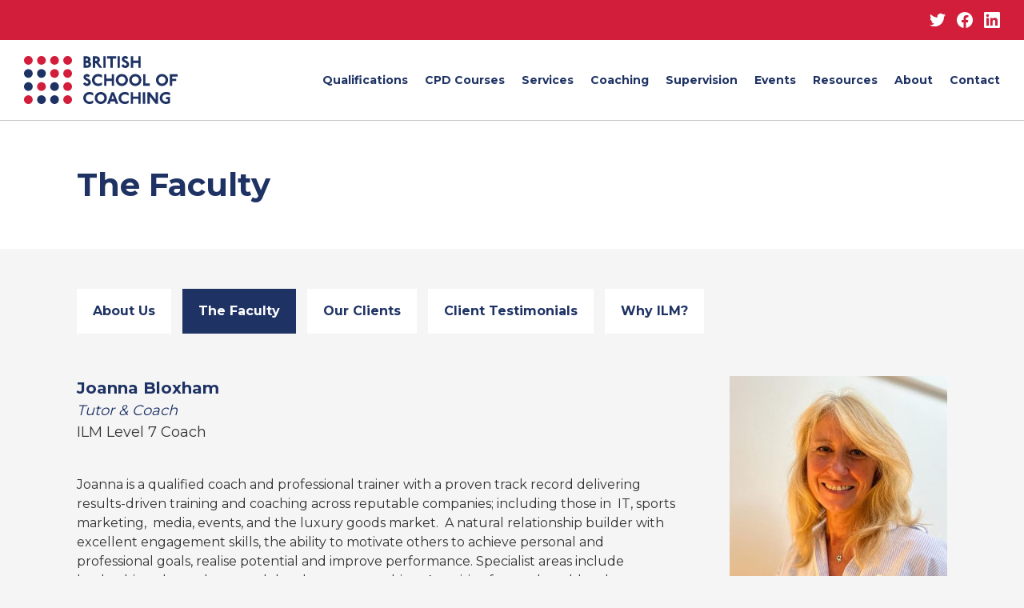

--- FILE ---
content_type: text/html; charset=UTF-8
request_url: https://www.britishschoolofcoaching.com/about/faculty/joanna-bloxham/
body_size: 16269
content:
<!DOCTYPE html>
<html class="no-js" lang="en-GB">

<head>

	<meta charset="UTF-8">
<script type="text/javascript">
/* <![CDATA[ */
var gform;gform||(document.addEventListener("gform_main_scripts_loaded",function(){gform.scriptsLoaded=!0}),document.addEventListener("gform/theme/scripts_loaded",function(){gform.themeScriptsLoaded=!0}),window.addEventListener("DOMContentLoaded",function(){gform.domLoaded=!0}),gform={domLoaded:!1,scriptsLoaded:!1,themeScriptsLoaded:!1,isFormEditor:()=>"function"==typeof InitializeEditor,callIfLoaded:function(o){return!(!gform.domLoaded||!gform.scriptsLoaded||!gform.themeScriptsLoaded&&!gform.isFormEditor()||(gform.isFormEditor()&&console.warn("The use of gform.initializeOnLoaded() is deprecated in the form editor context and will be removed in Gravity Forms 3.1."),o(),0))},initializeOnLoaded:function(o){gform.callIfLoaded(o)||(document.addEventListener("gform_main_scripts_loaded",()=>{gform.scriptsLoaded=!0,gform.callIfLoaded(o)}),document.addEventListener("gform/theme/scripts_loaded",()=>{gform.themeScriptsLoaded=!0,gform.callIfLoaded(o)}),window.addEventListener("DOMContentLoaded",()=>{gform.domLoaded=!0,gform.callIfLoaded(o)}))},hooks:{action:{},filter:{}},addAction:function(o,r,e,t){gform.addHook("action",o,r,e,t)},addFilter:function(o,r,e,t){gform.addHook("filter",o,r,e,t)},doAction:function(o){gform.doHook("action",o,arguments)},applyFilters:function(o){return gform.doHook("filter",o,arguments)},removeAction:function(o,r){gform.removeHook("action",o,r)},removeFilter:function(o,r,e){gform.removeHook("filter",o,r,e)},addHook:function(o,r,e,t,n){null==gform.hooks[o][r]&&(gform.hooks[o][r]=[]);var d=gform.hooks[o][r];null==n&&(n=r+"_"+d.length),gform.hooks[o][r].push({tag:n,callable:e,priority:t=null==t?10:t})},doHook:function(r,o,e){var t;if(e=Array.prototype.slice.call(e,1),null!=gform.hooks[r][o]&&((o=gform.hooks[r][o]).sort(function(o,r){return o.priority-r.priority}),o.forEach(function(o){"function"!=typeof(t=o.callable)&&(t=window[t]),"action"==r?t.apply(null,e):e[0]=t.apply(null,e)})),"filter"==r)return e[0]},removeHook:function(o,r,t,n){var e;null!=gform.hooks[o][r]&&(e=(e=gform.hooks[o][r]).filter(function(o,r,e){return!!(null!=n&&n!=o.tag||null!=t&&t!=o.priority)}),gform.hooks[o][r]=e)}});
/* ]]> */
</script>

	<meta http-equiv="X-UA-Compatible" content="IE=edge">
	<meta name="viewport" content="width=device-width, initial-scale=1.0">

	<link rel="preconnect" href="https://fonts.googleapis.com">
	<link rel="preconnect" href="https://fonts.gstatic.com" crossorigin>
	<link href="https://fonts.googleapis.com/css2?family=Montserrat:wght@400;700&display=swap" rel="stylesheet">

	
<link rel="apple-touch-icon" sizes="180x180" href="https://www.britishschoolofcoaching.com/content/themes/base/favicon/apple-touch-icon.png">
<link rel="icon" type="image/png" sizes="32x32" href="https://www.britishschoolofcoaching.com/content/themes/base/favicon/favicon-32x32.png">
<link rel="icon" type="image/png" sizes="16x16" href="https://www.britishschoolofcoaching.com/content/themes/base/favicon/favicon-16x16.png">
<link rel="manifest" href="https://www.britishschoolofcoaching.com/content/themes/base/favicon/site.webmanifest">
<link rel="mask-icon" href="https://www.britishschoolofcoaching.com/content/themes/base/favicon/safari-pinned-tab.svg" color="#000000">
<link rel="shortcut icon" href="https://www.britishschoolofcoaching.com/content/themes/base/favicon/favicon.ico">
<meta name="apple-mobile-web-app-title" content="BSC">
<meta name="application-name" content="BSC">
<meta name="msapplication-TileColor" content="#2b5797">
<meta name="msapplication-config" content="https://www.britishschoolofcoaching.com/content/themes/base/favicon/browserconfig.xml">
<meta name="theme-color" content="#ffffff">

	<script>(function(html){html.className = html.className.replace(/\bno-js\b/,'js')})(document.documentElement);</script>
<meta name='robots' content='index, follow, max-image-preview:large, max-snippet:-1, max-video-preview:-1' />

	<!-- This site is optimized with the Yoast SEO plugin v26.8 - https://yoast.com/product/yoast-seo-wordpress/ -->
	<title>Joanna Bloxham | British School of Coaching</title>
	<meta name="description" content="Joanna is a qualified coach and professional trainer with a proven track record delivering results-driven training and coaching across reputable" />
	<link rel="canonical" href="https://www.britishschoolofcoaching.com/about/faculty/joanna-bloxham/" />
	<meta property="og:locale" content="en_GB" />
	<meta property="og:type" content="article" />
	<meta property="og:title" content="Joanna Bloxham | British School of Coaching" />
	<meta property="og:description" content="Joanna is a qualified coach and professional trainer with a proven track record delivering results-driven training and coaching across reputable" />
	<meta property="og:url" content="https://www.britishschoolofcoaching.com/about/faculty/joanna-bloxham/" />
	<meta property="og:site_name" content="British School of Coaching" />
	<meta property="article:publisher" content="https://www.facebook.com/britishschoolofcoaching" />
	<meta property="article:modified_time" content="2025-05-28T05:10:56+00:00" />
	<meta property="og:image" content="//www.britishschoolofcoaching.com/content/uploads/2022/05/Joanna-Bloxham-e1661856789458.jpg" />
	<meta property="og:image:width" content="714" />
	<meta property="og:image:height" content="591" />
	<meta property="og:image:type" content="image/jpeg" />
	<meta name="twitter:card" content="summary_large_image" />
	<meta name="twitter:site" content="@bsc4coaching" />
	<meta name="twitter:label1" content="Estimated reading time" />
	<meta name="twitter:data1" content="1 minute" />
	<script type="application/ld+json" class="yoast-schema-graph">{"@context":"https://schema.org","@graph":[{"@type":"WebPage","@id":"https://www.britishschoolofcoaching.com/about/faculty/joanna-bloxham/","url":"https://www.britishschoolofcoaching.com/about/faculty/joanna-bloxham/","name":"Joanna Bloxham | British School of Coaching","isPartOf":{"@id":"https://www.britishschoolofcoaching.com/#website"},"primaryImageOfPage":{"@id":"https://www.britishschoolofcoaching.com/about/faculty/joanna-bloxham/#primaryimage"},"image":{"@id":"https://www.britishschoolofcoaching.com/about/faculty/joanna-bloxham/#primaryimage"},"thumbnailUrl":"https://www.britishschoolofcoaching.com/content/uploads/2022/05/Joanna-Bloxham-e1661856789458.jpg","datePublished":"2022-05-24T14:26:53+00:00","dateModified":"2025-05-28T05:10:56+00:00","description":"Joanna is a qualified coach and professional trainer with a proven track record delivering results-driven training and coaching across reputable","breadcrumb":{"@id":"https://www.britishschoolofcoaching.com/about/faculty/joanna-bloxham/#breadcrumb"},"inLanguage":"en-GB","potentialAction":[{"@type":"ReadAction","target":["https://www.britishschoolofcoaching.com/about/faculty/joanna-bloxham/"]}]},{"@type":"ImageObject","inLanguage":"en-GB","@id":"https://www.britishschoolofcoaching.com/about/faculty/joanna-bloxham/#primaryimage","url":"https://www.britishschoolofcoaching.com/content/uploads/2022/05/Joanna-Bloxham-e1661856789458.jpg","contentUrl":"https://www.britishschoolofcoaching.com/content/uploads/2022/05/Joanna-Bloxham-e1661856789458.jpg","width":714,"height":591},{"@type":"BreadcrumbList","@id":"https://www.britishschoolofcoaching.com/about/faculty/joanna-bloxham/#breadcrumb","itemListElement":[{"@type":"ListItem","position":1,"name":"Home","item":"https://www.britishschoolofcoaching.com/"},{"@type":"ListItem","position":2,"name":"Joanna Bloxham"}]},{"@type":"WebSite","@id":"https://www.britishschoolofcoaching.com/#website","url":"https://www.britishschoolofcoaching.com/","name":"British School of Coaching","description":"The home of Coaching and Mentoring Qualifications","potentialAction":[{"@type":"SearchAction","target":{"@type":"EntryPoint","urlTemplate":"https://www.britishschoolofcoaching.com/?s={search_term_string}"},"query-input":{"@type":"PropertyValueSpecification","valueRequired":true,"valueName":"search_term_string"}}],"inLanguage":"en-GB"}]}</script>
	<!-- / Yoast SEO plugin. -->


<link rel='dns-prefetch' href='//www.britishschoolofcoaching.com' />
<link rel="alternate" title="oEmbed (JSON)" type="application/json+oembed" href="https://www.britishschoolofcoaching.com/wp-json/oembed/1.0/embed?url=https%3A%2F%2Fwww.britishschoolofcoaching.com%2Fabout%2Ffaculty%2Fjoanna-bloxham%2F" />
<link rel="alternate" title="oEmbed (XML)" type="text/xml+oembed" href="https://www.britishschoolofcoaching.com/wp-json/oembed/1.0/embed?url=https%3A%2F%2Fwww.britishschoolofcoaching.com%2Fabout%2Ffaculty%2Fjoanna-bloxham%2F&#038;format=xml" />
		<style>
			.lazyload,
			.lazyloading {
				max-width: 100%;
			}
		</style>
		<style id='wp-img-auto-sizes-contain-inline-css' type='text/css'>
img:is([sizes=auto i],[sizes^="auto," i]){contain-intrinsic-size:3000px 1500px}
/*# sourceURL=wp-img-auto-sizes-contain-inline-css */
</style>
<style id='wp-emoji-styles-inline-css' type='text/css'>

	img.wp-smiley, img.emoji {
		display: inline !important;
		border: none !important;
		box-shadow: none !important;
		height: 1em !important;
		width: 1em !important;
		margin: 0 0.07em !important;
		vertical-align: -0.1em !important;
		background: none !important;
		padding: 0 !important;
	}
/*# sourceURL=wp-emoji-styles-inline-css */
</style>
<style id='classic-theme-styles-inline-css' type='text/css'>
/*! This file is auto-generated */
.wp-block-button__link{color:#fff;background-color:#32373c;border-radius:9999px;box-shadow:none;text-decoration:none;padding:calc(.667em + 2px) calc(1.333em + 2px);font-size:1.125em}.wp-block-file__button{background:#32373c;color:#fff;text-decoration:none}
/*# sourceURL=/wp-includes/css/classic-themes.min.css */
</style>
<link rel='stylesheet' id='styles-css' href='https://www.britishschoolofcoaching.com/content/themes/base/style.css' type='text/css' media='all' />
<script type="text/javascript" src="https://www.britishschoolofcoaching.com/wp/wp-includes/js/jquery/jquery.min.js?ver=3.7.1" id="jquery-core-js"></script>
<script type="text/javascript" src="https://www.britishschoolofcoaching.com/wp/wp-includes/js/jquery/jquery-migrate.min.js?ver=3.4.1" id="jquery-migrate-js"></script>
<link rel="https://api.w.org/" href="https://www.britishschoolofcoaching.com/wp-json/" /><link rel='shortlink' href='https://www.britishschoolofcoaching.com/?p=4161' />
		<script>
			document.documentElement.className = document.documentElement.className.replace('no-js', 'js');
		</script>
				<style>
			.no-js img.lazyload {
				display: none;
			}

			figure.wp-block-image img.lazyloading {
				min-width: 150px;
			}

			.lazyload,
			.lazyloading {
				--smush-placeholder-width: 100px;
				--smush-placeholder-aspect-ratio: 1/1;
				width: var(--smush-image-width, var(--smush-placeholder-width)) !important;
				aspect-ratio: var(--smush-image-aspect-ratio, var(--smush-placeholder-aspect-ratio)) !important;
			}

						.lazyload, .lazyloading {
				opacity: 0;
			}

			.lazyloaded {
				opacity: 1;
				transition: opacity 400ms;
				transition-delay: 0ms;
			}

					</style>
		<link rel="icon" href="https://www.britishschoolofcoaching.com/content/uploads/2018/07/cropped-BSC-RGB-small-e1533026737883-32x32.png" sizes="32x32" />
<link rel="icon" href="https://www.britishschoolofcoaching.com/content/uploads/2018/07/cropped-BSC-RGB-small-e1533026737883-192x192.png" sizes="192x192" />
<link rel="apple-touch-icon" href="https://www.britishschoolofcoaching.com/content/uploads/2018/07/cropped-BSC-RGB-small-e1533026737883-180x180.png" />
<meta name="msapplication-TileImage" content="https://www.britishschoolofcoaching.com/content/uploads/2018/07/cropped-BSC-RGB-small-e1533026737883-270x270.png" />

<style id='global-styles-inline-css' type='text/css'>
:root{--wp--preset--aspect-ratio--square: 1;--wp--preset--aspect-ratio--4-3: 4/3;--wp--preset--aspect-ratio--3-4: 3/4;--wp--preset--aspect-ratio--3-2: 3/2;--wp--preset--aspect-ratio--2-3: 2/3;--wp--preset--aspect-ratio--16-9: 16/9;--wp--preset--aspect-ratio--9-16: 9/16;--wp--preset--color--black: #000000;--wp--preset--color--cyan-bluish-gray: #abb8c3;--wp--preset--color--white: #ffffff;--wp--preset--color--pale-pink: #f78da7;--wp--preset--color--vivid-red: #cf2e2e;--wp--preset--color--luminous-vivid-orange: #ff6900;--wp--preset--color--luminous-vivid-amber: #fcb900;--wp--preset--color--light-green-cyan: #7bdcb5;--wp--preset--color--vivid-green-cyan: #00d084;--wp--preset--color--pale-cyan-blue: #8ed1fc;--wp--preset--color--vivid-cyan-blue: #0693e3;--wp--preset--color--vivid-purple: #9b51e0;--wp--preset--gradient--vivid-cyan-blue-to-vivid-purple: linear-gradient(135deg,rgb(6,147,227) 0%,rgb(155,81,224) 100%);--wp--preset--gradient--light-green-cyan-to-vivid-green-cyan: linear-gradient(135deg,rgb(122,220,180) 0%,rgb(0,208,130) 100%);--wp--preset--gradient--luminous-vivid-amber-to-luminous-vivid-orange: linear-gradient(135deg,rgb(252,185,0) 0%,rgb(255,105,0) 100%);--wp--preset--gradient--luminous-vivid-orange-to-vivid-red: linear-gradient(135deg,rgb(255,105,0) 0%,rgb(207,46,46) 100%);--wp--preset--gradient--very-light-gray-to-cyan-bluish-gray: linear-gradient(135deg,rgb(238,238,238) 0%,rgb(169,184,195) 100%);--wp--preset--gradient--cool-to-warm-spectrum: linear-gradient(135deg,rgb(74,234,220) 0%,rgb(151,120,209) 20%,rgb(207,42,186) 40%,rgb(238,44,130) 60%,rgb(251,105,98) 80%,rgb(254,248,76) 100%);--wp--preset--gradient--blush-light-purple: linear-gradient(135deg,rgb(255,206,236) 0%,rgb(152,150,240) 100%);--wp--preset--gradient--blush-bordeaux: linear-gradient(135deg,rgb(254,205,165) 0%,rgb(254,45,45) 50%,rgb(107,0,62) 100%);--wp--preset--gradient--luminous-dusk: linear-gradient(135deg,rgb(255,203,112) 0%,rgb(199,81,192) 50%,rgb(65,88,208) 100%);--wp--preset--gradient--pale-ocean: linear-gradient(135deg,rgb(255,245,203) 0%,rgb(182,227,212) 50%,rgb(51,167,181) 100%);--wp--preset--gradient--electric-grass: linear-gradient(135deg,rgb(202,248,128) 0%,rgb(113,206,126) 100%);--wp--preset--gradient--midnight: linear-gradient(135deg,rgb(2,3,129) 0%,rgb(40,116,252) 100%);--wp--preset--font-size--small: 13px;--wp--preset--font-size--medium: 20px;--wp--preset--font-size--large: 36px;--wp--preset--font-size--x-large: 42px;--wp--preset--spacing--20: 0.44rem;--wp--preset--spacing--30: 0.67rem;--wp--preset--spacing--40: 1rem;--wp--preset--spacing--50: 1.5rem;--wp--preset--spacing--60: 2.25rem;--wp--preset--spacing--70: 3.38rem;--wp--preset--spacing--80: 5.06rem;--wp--preset--shadow--natural: 6px 6px 9px rgba(0, 0, 0, 0.2);--wp--preset--shadow--deep: 12px 12px 50px rgba(0, 0, 0, 0.4);--wp--preset--shadow--sharp: 6px 6px 0px rgba(0, 0, 0, 0.2);--wp--preset--shadow--outlined: 6px 6px 0px -3px rgb(255, 255, 255), 6px 6px rgb(0, 0, 0);--wp--preset--shadow--crisp: 6px 6px 0px rgb(0, 0, 0);}:where(.is-layout-flex){gap: 0.5em;}:where(.is-layout-grid){gap: 0.5em;}body .is-layout-flex{display: flex;}.is-layout-flex{flex-wrap: wrap;align-items: center;}.is-layout-flex > :is(*, div){margin: 0;}body .is-layout-grid{display: grid;}.is-layout-grid > :is(*, div){margin: 0;}:where(.wp-block-columns.is-layout-flex){gap: 2em;}:where(.wp-block-columns.is-layout-grid){gap: 2em;}:where(.wp-block-post-template.is-layout-flex){gap: 1.25em;}:where(.wp-block-post-template.is-layout-grid){gap: 1.25em;}.has-black-color{color: var(--wp--preset--color--black) !important;}.has-cyan-bluish-gray-color{color: var(--wp--preset--color--cyan-bluish-gray) !important;}.has-white-color{color: var(--wp--preset--color--white) !important;}.has-pale-pink-color{color: var(--wp--preset--color--pale-pink) !important;}.has-vivid-red-color{color: var(--wp--preset--color--vivid-red) !important;}.has-luminous-vivid-orange-color{color: var(--wp--preset--color--luminous-vivid-orange) !important;}.has-luminous-vivid-amber-color{color: var(--wp--preset--color--luminous-vivid-amber) !important;}.has-light-green-cyan-color{color: var(--wp--preset--color--light-green-cyan) !important;}.has-vivid-green-cyan-color{color: var(--wp--preset--color--vivid-green-cyan) !important;}.has-pale-cyan-blue-color{color: var(--wp--preset--color--pale-cyan-blue) !important;}.has-vivid-cyan-blue-color{color: var(--wp--preset--color--vivid-cyan-blue) !important;}.has-vivid-purple-color{color: var(--wp--preset--color--vivid-purple) !important;}.has-black-background-color{background-color: var(--wp--preset--color--black) !important;}.has-cyan-bluish-gray-background-color{background-color: var(--wp--preset--color--cyan-bluish-gray) !important;}.has-white-background-color{background-color: var(--wp--preset--color--white) !important;}.has-pale-pink-background-color{background-color: var(--wp--preset--color--pale-pink) !important;}.has-vivid-red-background-color{background-color: var(--wp--preset--color--vivid-red) !important;}.has-luminous-vivid-orange-background-color{background-color: var(--wp--preset--color--luminous-vivid-orange) !important;}.has-luminous-vivid-amber-background-color{background-color: var(--wp--preset--color--luminous-vivid-amber) !important;}.has-light-green-cyan-background-color{background-color: var(--wp--preset--color--light-green-cyan) !important;}.has-vivid-green-cyan-background-color{background-color: var(--wp--preset--color--vivid-green-cyan) !important;}.has-pale-cyan-blue-background-color{background-color: var(--wp--preset--color--pale-cyan-blue) !important;}.has-vivid-cyan-blue-background-color{background-color: var(--wp--preset--color--vivid-cyan-blue) !important;}.has-vivid-purple-background-color{background-color: var(--wp--preset--color--vivid-purple) !important;}.has-black-border-color{border-color: var(--wp--preset--color--black) !important;}.has-cyan-bluish-gray-border-color{border-color: var(--wp--preset--color--cyan-bluish-gray) !important;}.has-white-border-color{border-color: var(--wp--preset--color--white) !important;}.has-pale-pink-border-color{border-color: var(--wp--preset--color--pale-pink) !important;}.has-vivid-red-border-color{border-color: var(--wp--preset--color--vivid-red) !important;}.has-luminous-vivid-orange-border-color{border-color: var(--wp--preset--color--luminous-vivid-orange) !important;}.has-luminous-vivid-amber-border-color{border-color: var(--wp--preset--color--luminous-vivid-amber) !important;}.has-light-green-cyan-border-color{border-color: var(--wp--preset--color--light-green-cyan) !important;}.has-vivid-green-cyan-border-color{border-color: var(--wp--preset--color--vivid-green-cyan) !important;}.has-pale-cyan-blue-border-color{border-color: var(--wp--preset--color--pale-cyan-blue) !important;}.has-vivid-cyan-blue-border-color{border-color: var(--wp--preset--color--vivid-cyan-blue) !important;}.has-vivid-purple-border-color{border-color: var(--wp--preset--color--vivid-purple) !important;}.has-vivid-cyan-blue-to-vivid-purple-gradient-background{background: var(--wp--preset--gradient--vivid-cyan-blue-to-vivid-purple) !important;}.has-light-green-cyan-to-vivid-green-cyan-gradient-background{background: var(--wp--preset--gradient--light-green-cyan-to-vivid-green-cyan) !important;}.has-luminous-vivid-amber-to-luminous-vivid-orange-gradient-background{background: var(--wp--preset--gradient--luminous-vivid-amber-to-luminous-vivid-orange) !important;}.has-luminous-vivid-orange-to-vivid-red-gradient-background{background: var(--wp--preset--gradient--luminous-vivid-orange-to-vivid-red) !important;}.has-very-light-gray-to-cyan-bluish-gray-gradient-background{background: var(--wp--preset--gradient--very-light-gray-to-cyan-bluish-gray) !important;}.has-cool-to-warm-spectrum-gradient-background{background: var(--wp--preset--gradient--cool-to-warm-spectrum) !important;}.has-blush-light-purple-gradient-background{background: var(--wp--preset--gradient--blush-light-purple) !important;}.has-blush-bordeaux-gradient-background{background: var(--wp--preset--gradient--blush-bordeaux) !important;}.has-luminous-dusk-gradient-background{background: var(--wp--preset--gradient--luminous-dusk) !important;}.has-pale-ocean-gradient-background{background: var(--wp--preset--gradient--pale-ocean) !important;}.has-electric-grass-gradient-background{background: var(--wp--preset--gradient--electric-grass) !important;}.has-midnight-gradient-background{background: var(--wp--preset--gradient--midnight) !important;}.has-small-font-size{font-size: var(--wp--preset--font-size--small) !important;}.has-medium-font-size{font-size: var(--wp--preset--font-size--medium) !important;}.has-large-font-size{font-size: var(--wp--preset--font-size--large) !important;}.has-x-large-font-size{font-size: var(--wp--preset--font-size--x-large) !important;}
/*# sourceURL=global-styles-inline-css */
</style>
</head>

<body class="wp-singular faculty-template-default single single-faculty postid-4161 wp-theme-base joanna-bloxham">

	<!--[if lt IE 8]>
		<p class="browserupgrade">You are using an <strong>outdated</strong> browser. Please <a href="http://browsehappy.com/">upgrade your browser</a> to improve your experience and security.</p>
	<![endif]-->

	<header role="banner">

					<div class="topbar">
				<nav class="social-navigation cf" role="navigation">
					<ul id="social-nav" class="social-nav"><li id="menu-item-4060" class="menu-item menu-item-type-custom menu-item-object-custom menu-item-4060"><a href="https://twitter.com/bsc4coaching"><span class="visuallyhidden">Twitter</span></a></li>
<li id="menu-item-4061" class="menu-item menu-item-type-custom menu-item-object-custom menu-item-4061"><a href="https://www.facebook.com/bsc4coaching"><span class="visuallyhidden">Facebook</span></a></li>
<li id="menu-item-4062" class="menu-item menu-item-type-custom menu-item-object-custom menu-item-4062"><a href="https://www.linkedin.com/company/british-school-of-coaching/"><span class="visuallyhidden">Linkedin</span></a></li>
</ul>				</nav>
			</div>
		
		<div class="header">

			<div itemscope itemtype="http://schema.org/Organization" title="British School of Coaching">
				<a class="logo" itemprop="url" href="https://www.britishschoolofcoaching.com/">
					<img itemprop="logo" data-src="https://www.britishschoolofcoaching.com/content/themes/base/images/logo.svg" alt="British School of Coaching logo" src="[data-uri]" class="lazyload" />
					<span class="visuallyhidden">British School of Coaching</span>
				</a>
			</div>

			
				<nav class="site-navigation cf" role="navigation">
					<ul id="menu-main-menu" class="nav cf"><li id="menu-item-4079" class="menu-item menu-item-type-post_type menu-item-object-page menu-item-4079"><a href="https://www.britishschoolofcoaching.com/qualifications/">Qualifications</a></li>
<li id="menu-item-112" class="menu-item menu-item-type-post_type menu-item-object-page menu-item-112"><a href="https://www.britishschoolofcoaching.com/cpd-courses/">CPD Courses</a></li>
<li id="menu-item-4077" class="menu-item menu-item-type-post_type menu-item-object-page menu-item-has-children menu-item-4077"><a href="https://www.britishschoolofcoaching.com/services/">Services</a>
<ul class="sub-menu">
	<li id="menu-item-4229" class="menu-item menu-item-type-post_type menu-item-object-page menu-item-4229"><a href="https://www.britishschoolofcoaching.com/services/business-mentoring/">Business Mentoring</a></li>
</ul>
</li>
<li id="menu-item-3697" class="menu-item menu-item-type-post_type menu-item-object-page menu-item-has-children menu-item-3697"><a href="https://www.britishschoolofcoaching.com/coaching/">Coaching</a>
<ul class="sub-menu">
	<li id="menu-item-4249" class="menu-item menu-item-type-post_type menu-item-object-page menu-item-4249"><a href="https://www.britishschoolofcoaching.com/coaching/coaches/">Coaches</a></li>
	<li id="menu-item-4239" class="menu-item menu-item-type-post_type menu-item-object-page menu-item-4239"><a href="https://www.britishschoolofcoaching.com/coaching/booking/">Booking</a></li>
</ul>
</li>
<li id="menu-item-4078" class="menu-item menu-item-type-post_type menu-item-object-page menu-item-has-children menu-item-4078"><a href="https://www.britishschoolofcoaching.com/supervision/">Supervision</a>
<ul class="sub-menu">
	<li id="menu-item-4250" class="menu-item menu-item-type-post_type menu-item-object-page menu-item-4250"><a href="https://www.britishschoolofcoaching.com/supervision/supervisors/">Supervisors</a></li>
	<li id="menu-item-4324" class="menu-item menu-item-type-post_type menu-item-object-page menu-item-4324"><a href="https://www.britishschoolofcoaching.com/supervision/booking/">Booking</a></li>
</ul>
</li>
<li id="menu-item-1261" class="menu-item menu-item-type-post_type menu-item-object-page menu-item-1261"><a href="https://www.britishschoolofcoaching.com/events/">Events</a></li>
<li id="menu-item-4071" class="menu-item menu-item-type-post_type menu-item-object-page current_page_parent menu-item-4071"><a href="https://www.britishschoolofcoaching.com/resources/">Resources</a></li>
<li id="menu-item-105" class="menu-item menu-item-type-post_type menu-item-object-page menu-item-has-children menu-item-105"><a href="https://www.britishschoolofcoaching.com/about/">About</a>
<ul class="sub-menu">
	<li id="menu-item-4231" class="menu-item menu-item-type-post_type menu-item-object-page menu-item-4231"><a href="https://www.britishschoolofcoaching.com/about/faculty/">The Faculty</a></li>
	<li id="menu-item-4232" class="menu-item menu-item-type-post_type menu-item-object-page menu-item-4232"><a href="https://www.britishschoolofcoaching.com/about/clients/">Our Clients</a></li>
	<li id="menu-item-4233" class="menu-item menu-item-type-post_type menu-item-object-page menu-item-4233"><a href="https://www.britishschoolofcoaching.com/about/why-ilm/">Why ILM?</a></li>
</ul>
</li>
<li id="menu-item-104" class="menu-item menu-item-type-post_type menu-item-object-page menu-item-104"><a href="https://www.britishschoolofcoaching.com/contact-us/">Contact</a></li>
</ul>				</nav>


				<a href="#" class="toggle nav-toggle" data-toggle-target=".menu-modal" data-toggle-screen-lock="true" data-toggle-body-class="showing-menu-modal" aria-pressed="false" data-set-focus=".menu-modal">
					<div class="toggle-text visuallyhidden">Menu</div>
					<div class="bars">
						<div class="bar"></div>
						<div class="bar"></div>
						<div class="bar"></div>
					</div>
				</a>

			
		</div>
	</header>

	<div id="content" class="site-content cf">


<header class="page-header">

	<div class="banner">

		<div class="page-title">
			<div class="inner">
				<h2 class="entry-title">The Faculty</h2>
			</div>
		</div>
	</div>

</header>

<main class="main" role="main">

	<div class="inner cf">

		            <ul class="submenu">

                <li class="parent"><a href="https://www.britishschoolofcoaching.com/about/">About Us</a></li>
                <li class="page_item page-item-98"><a href="https://www.britishschoolofcoaching.com/about/faculty/">The Faculty</a></li>
<li class="page_item page-item-100"><a href="https://www.britishschoolofcoaching.com/about/clients/">Our Clients</a></li>
<li class="page_item page-item-4863"><a href="https://www.britishschoolofcoaching.com/about/client-testimonials/">Client Testimonials</a></li>
<li class="page_item page-item-162"><a href="https://www.britishschoolofcoaching.com/about/why-ilm/">Why ILM?</a></li>
            </ul>
        
			
				<div class="faculty-profile">

					
						
						<div class="profile-image" itemprop="image" itemscope itemtype="http://schema.org/ImageObject">
							<img width="400" height="400" src="https://www.britishschoolofcoaching.com/content/uploads/2022/05/Joanna-Bloxham-e1661856789458-400x400.jpg" class="attachment-square size-square wp-post-image" alt="" decoding="async" fetchpriority="high" />
							<meta itemprop="url" content="https://www.britishschoolofcoaching.com/content/uploads/2022/05/Joanna-Bloxham-e1661856789458.jpg" />
							<meta itemprop="width" content="714" />
							<meta itemprop="height" content="591" />
						</div>

					
					<div class="text-profile">

						<div class="name-role">
							<h1>Joanna Bloxham</h1>
															<p class="role">Tutor & Coach</p>
																						<p class="qualifications">ILM Level 7 Coach</p>
													</div>

						<p>Joanna is a qualified coach and professional trainer with a proven track record delivering results-driven training and coaching across reputable companies; including those in  IT, sports marketing,  media, events, and the luxury goods market.  A natural relationship builder with excellent engagement skills, the ability to motivate others to achieve personal and professional goals, realise potential and improve performance. Specialist areas include leadership, sales and personal development coaching. A positive force who adds value to individuals, teams and businesses. Joanna worked on the London 2012 Olympics as trainer equipping the Team London Ambassadors to be the face of London &#8211; the experience gave her the opportunity to value the city&#8217;s diverse talent and to gain greater insights into the iconic capital.</p>

					</div>

				</div>

			
			
	</div>

</main>


	<section class="worked-with">
		<div class="inner">
			<h3 class="section-title">Some of our Clients</h3>
			    <div class="grid grid-6-column">
			        						<img width="300" height="150" data-src="https://www.britishschoolofcoaching.com/content/uploads/2024/12/Astrazeneca-Logo-300x150.png" class="attachment-logo size-logo lazyload" alt="" decoding="async" src="[data-uri]" style="--smush-placeholder-width: 300px; --smush-placeholder-aspect-ratio: 300/150;" />			        						<img width="300" height="150" data-src="https://www.britishschoolofcoaching.com/content/uploads/2022/06/nhs-logo.png" class="attachment-logo size-logo lazyload" alt="" decoding="async" src="[data-uri]" style="--smush-placeholder-width: 300px; --smush-placeholder-aspect-ratio: 300/150;" />			        						<img width="300" height="150" data-src="https://www.britishschoolofcoaching.com/content/uploads/2022/06/rolls-royce-logo.png" class="attachment-logo size-logo lazyload" alt="" decoding="async" src="[data-uri]" style="--smush-placeholder-width: 300px; --smush-placeholder-aspect-ratio: 300/150;" />			        						<img width="300" height="150" data-src="https://www.britishschoolofcoaching.com/content/uploads/2022/06/ofsted-logo.png" class="attachment-logo size-logo lazyload" alt="" decoding="async" src="[data-uri]" style="--smush-placeholder-width: 300px; --smush-placeholder-aspect-ratio: 300/150;" />			        						<img width="300" height="150" data-src="https://www.britishschoolofcoaching.com/content/uploads/2022/06/fcdo-logo.png" class="attachment-logo size-logo lazyload" alt="" decoding="async" src="[data-uri]" style="--smush-placeholder-width: 300px; --smush-placeholder-aspect-ratio: 300/150;" />			        						<img width="300" height="150" data-src="https://www.britishschoolofcoaching.com/content/uploads/2022/06/open-university-logo.png" class="attachment-logo size-logo lazyload" alt="" decoding="async" src="[data-uri]" style="--smush-placeholder-width: 300px; --smush-placeholder-aspect-ratio: 300/150;" />			        			    </div>

		</div>
	</section>

<section class="newsletter-signup">
	<div class="inner">
		
                <div class='gf_browser_chrome gform_wrapper gravity-theme gform-theme--no-framework' data-form-theme='gravity-theme' data-form-index='0' id='gform_wrapper_1' ><div id='gf_1' class='gform_anchor' tabindex='-1'></div>
                        <div class='gform_heading'>
                            <h2 class="gform_title">Sign up to our newsletter</h2>
                            <p class='gform_description'>By signing up to our mailing list you agree to our <a href="/privacy-policy">privacy policy</a>.</p>
                        </div><form method='post' enctype='multipart/form-data' target='gform_ajax_frame_1' id='gform_1'  action='/about/faculty/joanna-bloxham/#gf_1' data-formid='1' novalidate>
                        <div class='gform-body gform_body'><div id='gform_fields_1' class='gform_fields top_label form_sublabel_below description_below validation_below'><div id="field_1_2" class="gfield gfield--type-honeypot gform_validation_container field_sublabel_below gfield--has-description field_description_below field_validation_below gfield_visibility_visible"  ><label class='gfield_label gform-field-label' for='input_1_2'>URL</label><div class='ginput_container'><input name='input_2' id='input_1_2' type='text' value='' autocomplete='new-password'/></div><div class='gfield_description' id='gfield_description_1_2'>This field is for validation purposes and should be left unchanged.</div></div><div id="field_1_1" class="gfield gfield--type-email field_sublabel_below gfield--no-description field_description_below field_validation_below gfield_visibility_visible"  ><label class='gfield_label gform-field-label' for='input_1_1'>Email</label><div class='ginput_container ginput_container_email'>
                            <input name='input_1' id='input_1_1' type='email' value='' class='medium'   placeholder='Your email'  aria-invalid="false"  />
                        </div></div></div></div>
        <div class='gform-footer gform_footer top_label'> <input type='submit' id='gform_submit_button_1' class='gform_button button' onclick='gform.submission.handleButtonClick(this);' data-submission-type='submit' value='Sign up →'  /> <input type='hidden' name='gform_ajax' value='form_id=1&amp;title=1&amp;description=1&amp;tabindex=0&amp;theme=gravity-theme&amp;hash=1faade1277f1da24d84dfe749003d2e2' />
            <input type='hidden' class='gform_hidden' name='gform_submission_method' data-js='gform_submission_method_1' value='iframe' />
            <input type='hidden' class='gform_hidden' name='gform_theme' data-js='gform_theme_1' id='gform_theme_1' value='gravity-theme' />
            <input type='hidden' class='gform_hidden' name='gform_style_settings' data-js='gform_style_settings_1' id='gform_style_settings_1' value='' />
            <input type='hidden' class='gform_hidden' name='is_submit_1' value='1' />
            <input type='hidden' class='gform_hidden' name='gform_submit' value='1' />
            
            <input type='hidden' class='gform_hidden' name='gform_currency' data-currency='GBP' value='hSNP0pqFYibgRNUUudnGsAwyxyoNrnDFd2F16i9h3qB5xdfK+8BHXEUEvxrbTETmrYSuIrc/Bpl1FO5S5R9DPt3uqIi51K8yuQi25JSw7lHxSrE=' />
            <input type='hidden' class='gform_hidden' name='gform_unique_id' value='' />
            <input type='hidden' class='gform_hidden' name='state_1' value='WyJbXSIsImM5NDAxYTY0YjY0MTFiNmIzMTNkYjY0ZWM3NTBkNWMzIl0=' />
            <input type='hidden' autocomplete='off' class='gform_hidden' name='gform_target_page_number_1' id='gform_target_page_number_1' value='0' />
            <input type='hidden' autocomplete='off' class='gform_hidden' name='gform_source_page_number_1' id='gform_source_page_number_1' value='1' />
            <input type='hidden' name='gform_field_values' value='' />
            
        </div>
                        </form>
                        </div>
		                <iframe style='display:none;width:0px;height:0px;' src='about:blank' name='gform_ajax_frame_1' id='gform_ajax_frame_1' title='This iframe contains the logic required to handle Ajax powered Gravity Forms.'></iframe>
		                <script type="text/javascript">
/* <![CDATA[ */
 gform.initializeOnLoaded( function() {gformInitSpinner( 1, 'https://www.britishschoolofcoaching.com/content/themes/base/images/preloader.gif', true );jQuery('#gform_ajax_frame_1').on('load',function(){var contents = jQuery(this).contents().find('*').html();var is_postback = contents.indexOf('GF_AJAX_POSTBACK') >= 0;if(!is_postback){return;}var form_content = jQuery(this).contents().find('#gform_wrapper_1');var is_confirmation = jQuery(this).contents().find('#gform_confirmation_wrapper_1').length > 0;var is_redirect = contents.indexOf('gformRedirect(){') >= 0;var is_form = form_content.length > 0 && ! is_redirect && ! is_confirmation;var mt = parseInt(jQuery('html').css('margin-top'), 10) + parseInt(jQuery('body').css('margin-top'), 10) + 100;if(is_form){jQuery('#gform_wrapper_1').html(form_content.html());if(form_content.hasClass('gform_validation_error')){jQuery('#gform_wrapper_1').addClass('gform_validation_error');} else {jQuery('#gform_wrapper_1').removeClass('gform_validation_error');}setTimeout( function() { /* delay the scroll by 50 milliseconds to fix a bug in chrome */ jQuery(document).scrollTop(jQuery('#gform_wrapper_1').offset().top - mt); }, 50 );if(window['gformInitDatepicker']) {gformInitDatepicker();}if(window['gformInitPriceFields']) {gformInitPriceFields();}var current_page = jQuery('#gform_source_page_number_1').val();gformInitSpinner( 1, 'https://www.britishschoolofcoaching.com/content/themes/base/images/preloader.gif', true );jQuery(document).trigger('gform_page_loaded', [1, current_page]);window['gf_submitting_1'] = false;}else if(!is_redirect){var confirmation_content = jQuery(this).contents().find('.GF_AJAX_POSTBACK').html();if(!confirmation_content){confirmation_content = contents;}jQuery('#gform_wrapper_1').replaceWith(confirmation_content);jQuery(document).scrollTop(jQuery('#gf_1').offset().top - mt);jQuery(document).trigger('gform_confirmation_loaded', [1]);window['gf_submitting_1'] = false;wp.a11y.speak(jQuery('#gform_confirmation_message_1').text());}else{jQuery('#gform_1').append(contents);if(window['gformRedirect']) {gformRedirect();}}jQuery(document).trigger("gform_pre_post_render", [{ formId: "1", currentPage: "current_page", abort: function() { this.preventDefault(); } }]);        if (event && event.defaultPrevented) {                return;        }        const gformWrapperDiv = document.getElementById( "gform_wrapper_1" );        if ( gformWrapperDiv ) {            const visibilitySpan = document.createElement( "span" );            visibilitySpan.id = "gform_visibility_test_1";            gformWrapperDiv.insertAdjacentElement( "afterend", visibilitySpan );        }        const visibilityTestDiv = document.getElementById( "gform_visibility_test_1" );        let postRenderFired = false;        function triggerPostRender() {            if ( postRenderFired ) {                return;            }            postRenderFired = true;            gform.core.triggerPostRenderEvents( 1, current_page );            if ( visibilityTestDiv ) {                visibilityTestDiv.parentNode.removeChild( visibilityTestDiv );            }        }        function debounce( func, wait, immediate ) {            var timeout;            return function() {                var context = this, args = arguments;                var later = function() {                    timeout = null;                    if ( !immediate ) func.apply( context, args );                };                var callNow = immediate && !timeout;                clearTimeout( timeout );                timeout = setTimeout( later, wait );                if ( callNow ) func.apply( context, args );            };        }        const debouncedTriggerPostRender = debounce( function() {            triggerPostRender();        }, 200 );        if ( visibilityTestDiv && visibilityTestDiv.offsetParent === null ) {            const observer = new MutationObserver( ( mutations ) => {                mutations.forEach( ( mutation ) => {                    if ( mutation.type === 'attributes' && visibilityTestDiv.offsetParent !== null ) {                        debouncedTriggerPostRender();                        observer.disconnect();                    }                });            });            observer.observe( document.body, {                attributes: true,                childList: false,                subtree: true,                attributeFilter: [ 'style', 'class' ],            });        } else {            triggerPostRender();        }    } );} ); 
/* ]]> */
</script>
	</div>
</section>

</div> <!-- Closing Site Content -->

	<footer role="contentinfo">
		<div class="footer">
			<div class="inner cf">

			<div class="footer-content">

				<div class="contact-info">
					<p class="tel">UK: +44 (0) 1744 605046</p><p class="address">British School of Coaching, United Kingdom WA10 6UU</p>
				</div>


				<div class="accreditation-logos">
					<img class="emcc-logo lazyload" data-src="https://www.britishschoolofcoaching.com/content/themes/base/images/emcc-uk-org-member-website.png" alt="EMCC member logo" width="500" height="130" src="[data-uri]" style="--smush-placeholder-width: 500px; --smush-placeholder-aspect-ratio: 500/130;" />
					<img class="afc-logo lazyload" data-src="https://www.britishschoolofcoaching.com/content/themes/base/images/afc-logo-white.png" alt="Association for Coaching logo" width="580" height="168" src="[data-uri]" style="--smush-placeholder-width: 580px; --smush-placeholder-aspect-ratio: 580/168;" />
					<img class="ilm-logo lazyload" data-src="https://www.britishschoolofcoaching.com/content/themes/base/images/ilm-approved-logo-white.png" alt="ilm Approved centre logo" width="285" height="272" src="[data-uri]" style="--smush-placeholder-width: 285px; --smush-placeholder-aspect-ratio: 285/272;" />
				</div>

			</div>


			<div class="footnotes">

									<nav class="footer-nav cf" role="navigation">
						<ul id="footer-nav" class="nav cf"><li id="menu-item-4091" class="menu-item menu-item-type-post_type menu-item-object-page menu-item-4091"><a href="https://www.britishschoolofcoaching.com/disclaimer/">Privacy Policy</a></li>
<li id="menu-item-4255" class="menu-item menu-item-type-post_type menu-item-object-page menu-item-4255"><a href="https://www.britishschoolofcoaching.com/sitemap/">Sitemap</a></li>
</ul>					</nav>
								
				<small class="copyright">&copy; 2026 BSC Coaching Ltd, Company Registration number: 13499245. All rights reserved.</small>
				<small class="credit">Site by <a href="https://www.cultivatecreative.co.uk/" title="Web development St Helens" target="_blank" rel="noopener">Cultivate</a></small>

			</div>


			</div>
		</div>
	</footer>

	<div class="menu-modal" data-modal-target-string=".menu-modal" aria-expanded="false">

	<div class="menu-modal-inner modal-inner">

		<div class="menu-wrapper">

			<div class="menu-top">

				<div class="menu-modal-toggles header-toggles">

					<a href="#" class="toggle nav-toggle active" data-toggle-target=".menu-modal" data-toggle-screen-lock="true" data-toggle-body-class="showing-menu-modal" aria-pressed="false" data-set-focus="#site-header .nav-toggle">
						<div class="toggle-text">Close</div>
						<div class="bars">
							<div class="bar"></div>
							<div class="bar"></div>
							<div class="bar"></div>
						</div>
					</a>

				</div>

				<ul class="main-menu">
					<li class="menu-item menu-item-type-post_type menu-item-object-page menu-item-4079"><div class="ancestor-wrapper"><a href="https://www.britishschoolofcoaching.com/qualifications/">Qualifications</a></div><!-- .ancestor-wrapper --></li>
<li class="menu-item menu-item-type-post_type menu-item-object-page menu-item-112"><div class="ancestor-wrapper"><a href="https://www.britishschoolofcoaching.com/cpd-courses/">CPD Courses</a></div><!-- .ancestor-wrapper --></li>
<li class="menu-item menu-item-type-post_type menu-item-object-page menu-item-has-children menu-item-4077"><div class="ancestor-wrapper"><a href="https://www.britishschoolofcoaching.com/services/">Services</a><div class="sub-menu-toggle-wrapper"><a href="#" class="toggle sub-menu-toggle" data-toggle-target=".menu-modal .menu-item-4077 > .sub-menu" data-toggle-type="slidetoggle" data-toggle-duration="250"><span class="visuallyhidden">Show sub menu</span><svg xmlns="http://www.w3.org/2000/svg" viewBox="0 0 50 50"><path d="M25 32.4l-9.7-9.7 1.4-1.4 8.3 8.3 8.3-8.3 1.4 1.4z"/></svg></a></div></div><!-- .ancestor-wrapper -->
<ul class="sub-menu">
	<li class="menu-item menu-item-type-post_type menu-item-object-page menu-item-4229"><div class="ancestor-wrapper"><a href="https://www.britishschoolofcoaching.com/services/business-mentoring/">Business Mentoring</a></div><!-- .ancestor-wrapper --></li>
</ul>
</li>
<li class="menu-item menu-item-type-post_type menu-item-object-page menu-item-has-children menu-item-3697"><div class="ancestor-wrapper"><a href="https://www.britishschoolofcoaching.com/coaching/">Coaching</a><div class="sub-menu-toggle-wrapper"><a href="#" class="toggle sub-menu-toggle" data-toggle-target=".menu-modal .menu-item-3697 > .sub-menu" data-toggle-type="slidetoggle" data-toggle-duration="250"><span class="visuallyhidden">Show sub menu</span><svg xmlns="http://www.w3.org/2000/svg" viewBox="0 0 50 50"><path d="M25 32.4l-9.7-9.7 1.4-1.4 8.3 8.3 8.3-8.3 1.4 1.4z"/></svg></a></div></div><!-- .ancestor-wrapper -->
<ul class="sub-menu">
	<li class="menu-item menu-item-type-post_type menu-item-object-page menu-item-4249"><div class="ancestor-wrapper"><a href="https://www.britishschoolofcoaching.com/coaching/coaches/">Coaches</a></div><!-- .ancestor-wrapper --></li>
	<li class="menu-item menu-item-type-post_type menu-item-object-page menu-item-4239"><div class="ancestor-wrapper"><a href="https://www.britishschoolofcoaching.com/coaching/booking/">Booking</a></div><!-- .ancestor-wrapper --></li>
</ul>
</li>
<li class="menu-item menu-item-type-post_type menu-item-object-page menu-item-has-children menu-item-4078"><div class="ancestor-wrapper"><a href="https://www.britishschoolofcoaching.com/supervision/">Supervision</a><div class="sub-menu-toggle-wrapper"><a href="#" class="toggle sub-menu-toggle" data-toggle-target=".menu-modal .menu-item-4078 > .sub-menu" data-toggle-type="slidetoggle" data-toggle-duration="250"><span class="visuallyhidden">Show sub menu</span><svg xmlns="http://www.w3.org/2000/svg" viewBox="0 0 50 50"><path d="M25 32.4l-9.7-9.7 1.4-1.4 8.3 8.3 8.3-8.3 1.4 1.4z"/></svg></a></div></div><!-- .ancestor-wrapper -->
<ul class="sub-menu">
	<li class="menu-item menu-item-type-post_type menu-item-object-page menu-item-4250"><div class="ancestor-wrapper"><a href="https://www.britishschoolofcoaching.com/supervision/supervisors/">Supervisors</a></div><!-- .ancestor-wrapper --></li>
	<li class="menu-item menu-item-type-post_type menu-item-object-page menu-item-4324"><div class="ancestor-wrapper"><a href="https://www.britishschoolofcoaching.com/supervision/booking/">Booking</a></div><!-- .ancestor-wrapper --></li>
</ul>
</li>
<li class="menu-item menu-item-type-post_type menu-item-object-page menu-item-1261"><div class="ancestor-wrapper"><a href="https://www.britishschoolofcoaching.com/events/">Events</a></div><!-- .ancestor-wrapper --></li>
<li class="menu-item menu-item-type-post_type menu-item-object-page current_page_parent menu-item-4071"><div class="ancestor-wrapper"><a href="https://www.britishschoolofcoaching.com/resources/">Resources</a></div><!-- .ancestor-wrapper --></li>
<li class="menu-item menu-item-type-post_type menu-item-object-page menu-item-has-children menu-item-105"><div class="ancestor-wrapper"><a href="https://www.britishschoolofcoaching.com/about/">About</a><div class="sub-menu-toggle-wrapper"><a href="#" class="toggle sub-menu-toggle" data-toggle-target=".menu-modal .menu-item-105 > .sub-menu" data-toggle-type="slidetoggle" data-toggle-duration="250"><span class="visuallyhidden">Show sub menu</span><svg xmlns="http://www.w3.org/2000/svg" viewBox="0 0 50 50"><path d="M25 32.4l-9.7-9.7 1.4-1.4 8.3 8.3 8.3-8.3 1.4 1.4z"/></svg></a></div></div><!-- .ancestor-wrapper -->
<ul class="sub-menu">
	<li class="menu-item menu-item-type-post_type menu-item-object-page menu-item-4231"><div class="ancestor-wrapper"><a href="https://www.britishschoolofcoaching.com/about/faculty/">The Faculty</a></div><!-- .ancestor-wrapper --></li>
	<li class="menu-item menu-item-type-post_type menu-item-object-page menu-item-4232"><div class="ancestor-wrapper"><a href="https://www.britishschoolofcoaching.com/about/clients/">Our Clients</a></div><!-- .ancestor-wrapper --></li>
	<li class="menu-item menu-item-type-post_type menu-item-object-page menu-item-4233"><div class="ancestor-wrapper"><a href="https://www.britishschoolofcoaching.com/about/why-ilm/">Why ILM?</a></div><!-- .ancestor-wrapper --></li>
</ul>
</li>
<li class="menu-item menu-item-type-post_type menu-item-object-page menu-item-104"><div class="ancestor-wrapper"><a href="https://www.britishschoolofcoaching.com/contact-us/">Contact</a></div><!-- .ancestor-wrapper --></li>
				</ul>

			</div>

			<div class="menu-bottom">

			</div>


		</div>

	</div>

</div>


	<script type="speculationrules">
{"prefetch":[{"source":"document","where":{"and":[{"href_matches":"/*"},{"not":{"href_matches":["/wp/wp-*.php","/wp/wp-admin/*","/content/uploads/*","/content/*","/content/plugins/*","/content/themes/base/*","/*\\?(.+)"]}},{"not":{"selector_matches":"a[rel~=\"nofollow\"]"}},{"not":{"selector_matches":".no-prefetch, .no-prefetch a"}}]},"eagerness":"conservative"}]}
</script>
<script type="text/javascript" src="https://www.britishschoolofcoaching.com/content/themes/base/scripts/scripts.min.js" id="scripts-js"></script>
<script type="text/javascript" id="smush-lazy-load-js-before">
/* <![CDATA[ */
var smushLazyLoadOptions = {"autoResizingEnabled":false,"autoResizeOptions":{"precision":5,"skipAutoWidth":true}};
//# sourceURL=smush-lazy-load-js-before
/* ]]> */
</script>
<script type="text/javascript" src="https://www.britishschoolofcoaching.com/content/plugins/wp-smush-pro/app/assets/js/smush-lazy-load.min.js?ver=3.23.2" id="smush-lazy-load-js"></script>
<script type="text/javascript" src="https://www.britishschoolofcoaching.com/wp/wp-includes/js/dist/dom-ready.min.js?ver=f77871ff7694fffea381" id="wp-dom-ready-js"></script>
<script type="text/javascript" src="https://www.britishschoolofcoaching.com/wp/wp-includes/js/dist/hooks.min.js?ver=dd5603f07f9220ed27f1" id="wp-hooks-js"></script>
<script type="text/javascript" src="https://www.britishschoolofcoaching.com/wp/wp-includes/js/dist/i18n.min.js?ver=c26c3dc7bed366793375" id="wp-i18n-js"></script>
<script type="text/javascript" id="wp-i18n-js-after">
/* <![CDATA[ */
wp.i18n.setLocaleData( { 'text direction\u0004ltr': [ 'ltr' ] } );
//# sourceURL=wp-i18n-js-after
/* ]]> */
</script>
<script type="text/javascript" id="wp-a11y-js-translations">
/* <![CDATA[ */
( function( domain, translations ) {
	var localeData = translations.locale_data[ domain ] || translations.locale_data.messages;
	localeData[""].domain = domain;
	wp.i18n.setLocaleData( localeData, domain );
} )( "default", {"translation-revision-date":"2025-12-15 12:18:56+0000","generator":"GlotPress\/4.0.3","domain":"messages","locale_data":{"messages":{"":{"domain":"messages","plural-forms":"nplurals=2; plural=n != 1;","lang":"en_GB"},"Notifications":["Notifications"]}},"comment":{"reference":"wp-includes\/js\/dist\/a11y.js"}} );
//# sourceURL=wp-a11y-js-translations
/* ]]> */
</script>
<script type="text/javascript" src="https://www.britishschoolofcoaching.com/wp/wp-includes/js/dist/a11y.min.js?ver=cb460b4676c94bd228ed" id="wp-a11y-js"></script>
<script type="text/javascript" defer='defer' src="https://www.britishschoolofcoaching.com/content/plugins/gravityforms/js/jquery.json.min.js?ver=2.9.26" id="gform_json-js"></script>
<script type="text/javascript" id="gform_gravityforms-js-extra">
/* <![CDATA[ */
var gform_i18n = {"datepicker":{"days":{"monday":"Mo","tuesday":"Tu","wednesday":"We","thursday":"Th","friday":"Fr","saturday":"Sa","sunday":"Su"},"months":{"january":"January","february":"February","march":"March","april":"April","may":"May","june":"June","july":"July","august":"August","september":"September","october":"October","november":"November","december":"December"},"firstDay":1,"iconText":"Select date"}};
var gf_legacy_multi = [];
var gform_gravityforms = {"strings":{"invalid_file_extension":"This type of file is not allowed. Must be one of the following:","delete_file":"Delete this file","in_progress":"in progress","file_exceeds_limit":"File exceeds size limit","illegal_extension":"This type of file is not allowed.","max_reached":"Maximum number of files reached","unknown_error":"There was a problem while saving the file on the server","currently_uploading":"Please wait for the uploading to complete","cancel":"Cancel","cancel_upload":"Cancel this upload","cancelled":"Cancelled","error":"Error","message":"Message"},"vars":{"images_url":"https://www.britishschoolofcoaching.com/content/plugins/gravityforms/images"}};
var gf_global = {"gf_currency_config":{"name":"Pound Sterling","symbol_left":"&#163;","symbol_right":"","symbol_padding":" ","thousand_separator":",","decimal_separator":".","decimals":2,"code":"GBP"},"base_url":"https://www.britishschoolofcoaching.com/content/plugins/gravityforms","number_formats":[],"spinnerUrl":"https://www.britishschoolofcoaching.com/content/plugins/gravityforms/images/spinner.svg","version_hash":"020675095b38124f80e6c22e6d931a18","strings":{"newRowAdded":"New row added.","rowRemoved":"Row removed","formSaved":"The form has been saved.  The content contains the link to return and complete the form."}};
//# sourceURL=gform_gravityforms-js-extra
/* ]]> */
</script>
<script type="text/javascript" defer='defer' src="https://www.britishschoolofcoaching.com/content/plugins/gravityforms/js/gravityforms.min.js?ver=2.9.26" id="gform_gravityforms-js"></script>
<script type="text/javascript" defer='defer' src="https://www.britishschoolofcoaching.com/content/plugins/gravityforms/js/placeholders.jquery.min.js?ver=2.9.26" id="gform_placeholder-js"></script>
<script type="text/javascript" defer='defer' src="https://www.britishschoolofcoaching.com/content/plugins/gravityforms/assets/js/dist/utils.min.js?ver=48a3755090e76a154853db28fc254681" id="gform_gravityforms_utils-js"></script>
<script type="text/javascript" defer='defer' src="https://www.britishschoolofcoaching.com/content/plugins/gravityforms/assets/js/dist/vendor-theme.min.js?ver=4f8b3915c1c1e1a6800825abd64b03cb" id="gform_gravityforms_theme_vendors-js"></script>
<script type="text/javascript" id="gform_gravityforms_theme-js-extra">
/* <![CDATA[ */
var gform_theme_config = {"common":{"form":{"honeypot":{"version_hash":"020675095b38124f80e6c22e6d931a18"},"ajax":{"ajaxurl":"https://www.britishschoolofcoaching.com/wp/wp-admin/admin-ajax.php","ajax_submission_nonce":"447316fc9c","i18n":{"step_announcement":"Step %1$s of %2$s, %3$s","unknown_error":"There was an unknown error processing your request. Please try again."}}}},"hmr_dev":"","public_path":"https://www.britishschoolofcoaching.com/content/plugins/gravityforms/assets/js/dist/","config_nonce":"19082a47c2"};
//# sourceURL=gform_gravityforms_theme-js-extra
/* ]]> */
</script>
<script type="text/javascript" defer='defer' src="https://www.britishschoolofcoaching.com/content/plugins/gravityforms/assets/js/dist/scripts-theme.min.js?ver=0183eae4c8a5f424290fa0c1616e522c" id="gform_gravityforms_theme-js"></script>
<script id="wp-emoji-settings" type="application/json">
{"baseUrl":"https://s.w.org/images/core/emoji/17.0.2/72x72/","ext":".png","svgUrl":"https://s.w.org/images/core/emoji/17.0.2/svg/","svgExt":".svg","source":{"concatemoji":"https://www.britishschoolofcoaching.com/wp/wp-includes/js/wp-emoji-release.min.js?ver=6.9"}}
</script>
<script type="module">
/* <![CDATA[ */
/*! This file is auto-generated */
const a=JSON.parse(document.getElementById("wp-emoji-settings").textContent),o=(window._wpemojiSettings=a,"wpEmojiSettingsSupports"),s=["flag","emoji"];function i(e){try{var t={supportTests:e,timestamp:(new Date).valueOf()};sessionStorage.setItem(o,JSON.stringify(t))}catch(e){}}function c(e,t,n){e.clearRect(0,0,e.canvas.width,e.canvas.height),e.fillText(t,0,0);t=new Uint32Array(e.getImageData(0,0,e.canvas.width,e.canvas.height).data);e.clearRect(0,0,e.canvas.width,e.canvas.height),e.fillText(n,0,0);const a=new Uint32Array(e.getImageData(0,0,e.canvas.width,e.canvas.height).data);return t.every((e,t)=>e===a[t])}function p(e,t){e.clearRect(0,0,e.canvas.width,e.canvas.height),e.fillText(t,0,0);var n=e.getImageData(16,16,1,1);for(let e=0;e<n.data.length;e++)if(0!==n.data[e])return!1;return!0}function u(e,t,n,a){switch(t){case"flag":return n(e,"\ud83c\udff3\ufe0f\u200d\u26a7\ufe0f","\ud83c\udff3\ufe0f\u200b\u26a7\ufe0f")?!1:!n(e,"\ud83c\udde8\ud83c\uddf6","\ud83c\udde8\u200b\ud83c\uddf6")&&!n(e,"\ud83c\udff4\udb40\udc67\udb40\udc62\udb40\udc65\udb40\udc6e\udb40\udc67\udb40\udc7f","\ud83c\udff4\u200b\udb40\udc67\u200b\udb40\udc62\u200b\udb40\udc65\u200b\udb40\udc6e\u200b\udb40\udc67\u200b\udb40\udc7f");case"emoji":return!a(e,"\ud83e\u1fac8")}return!1}function f(e,t,n,a){let r;const o=(r="undefined"!=typeof WorkerGlobalScope&&self instanceof WorkerGlobalScope?new OffscreenCanvas(300,150):document.createElement("canvas")).getContext("2d",{willReadFrequently:!0}),s=(o.textBaseline="top",o.font="600 32px Arial",{});return e.forEach(e=>{s[e]=t(o,e,n,a)}),s}function r(e){var t=document.createElement("script");t.src=e,t.defer=!0,document.head.appendChild(t)}a.supports={everything:!0,everythingExceptFlag:!0},new Promise(t=>{let n=function(){try{var e=JSON.parse(sessionStorage.getItem(o));if("object"==typeof e&&"number"==typeof e.timestamp&&(new Date).valueOf()<e.timestamp+604800&&"object"==typeof e.supportTests)return e.supportTests}catch(e){}return null}();if(!n){if("undefined"!=typeof Worker&&"undefined"!=typeof OffscreenCanvas&&"undefined"!=typeof URL&&URL.createObjectURL&&"undefined"!=typeof Blob)try{var e="postMessage("+f.toString()+"("+[JSON.stringify(s),u.toString(),c.toString(),p.toString()].join(",")+"));",a=new Blob([e],{type:"text/javascript"});const r=new Worker(URL.createObjectURL(a),{name:"wpTestEmojiSupports"});return void(r.onmessage=e=>{i(n=e.data),r.terminate(),t(n)})}catch(e){}i(n=f(s,u,c,p))}t(n)}).then(e=>{for(const n in e)a.supports[n]=e[n],a.supports.everything=a.supports.everything&&a.supports[n],"flag"!==n&&(a.supports.everythingExceptFlag=a.supports.everythingExceptFlag&&a.supports[n]);var t;a.supports.everythingExceptFlag=a.supports.everythingExceptFlag&&!a.supports.flag,a.supports.everything||((t=a.source||{}).concatemoji?r(t.concatemoji):t.wpemoji&&t.twemoji&&(r(t.twemoji),r(t.wpemoji)))});
//# sourceURL=https://www.britishschoolofcoaching.com/wp/wp-includes/js/wp-emoji-loader.min.js
/* ]]> */
</script>
<script type="text/javascript">
/* <![CDATA[ */
 gform.initializeOnLoaded( function() { jQuery(document).on('gform_post_render', function(event, formId, currentPage){if(formId == 1) {if(typeof Placeholders != 'undefined'){
                        Placeholders.enable();
                    }} } );jQuery(document).on('gform_post_conditional_logic', function(event, formId, fields, isInit){} ) } ); 
/* ]]> */
</script>
<script type="text/javascript">
/* <![CDATA[ */
 gform.initializeOnLoaded( function() {jQuery(document).trigger("gform_pre_post_render", [{ formId: "1", currentPage: "1", abort: function() { this.preventDefault(); } }]);        if (event && event.defaultPrevented) {                return;        }        const gformWrapperDiv = document.getElementById( "gform_wrapper_1" );        if ( gformWrapperDiv ) {            const visibilitySpan = document.createElement( "span" );            visibilitySpan.id = "gform_visibility_test_1";            gformWrapperDiv.insertAdjacentElement( "afterend", visibilitySpan );        }        const visibilityTestDiv = document.getElementById( "gform_visibility_test_1" );        let postRenderFired = false;        function triggerPostRender() {            if ( postRenderFired ) {                return;            }            postRenderFired = true;            gform.core.triggerPostRenderEvents( 1, 1 );            if ( visibilityTestDiv ) {                visibilityTestDiv.parentNode.removeChild( visibilityTestDiv );            }        }        function debounce( func, wait, immediate ) {            var timeout;            return function() {                var context = this, args = arguments;                var later = function() {                    timeout = null;                    if ( !immediate ) func.apply( context, args );                };                var callNow = immediate && !timeout;                clearTimeout( timeout );                timeout = setTimeout( later, wait );                if ( callNow ) func.apply( context, args );            };        }        const debouncedTriggerPostRender = debounce( function() {            triggerPostRender();        }, 200 );        if ( visibilityTestDiv && visibilityTestDiv.offsetParent === null ) {            const observer = new MutationObserver( ( mutations ) => {                mutations.forEach( ( mutation ) => {                    if ( mutation.type === 'attributes' && visibilityTestDiv.offsetParent !== null ) {                        debouncedTriggerPostRender();                        observer.disconnect();                    }                });            });            observer.observe( document.body, {                attributes: true,                childList: false,                subtree: true,                attributeFilter: [ 'style', 'class' ],            });        } else {            triggerPostRender();        }    } ); 
/* ]]> */
</script>

	



	<!-- Google tag (gtag.js) -->
<script async src="https://www.googletagmanager.com/gtag/js?id=G-0RP7JD0NBQ"></script>
<script>
  window.dataLayer = window.dataLayer || [];
  function gtag(){dataLayer.push(arguments);}
  gtag('js', new Date());

  gtag('config', 'G-0RP7JD0NBQ');
</script>



</body>
</html>


--- FILE ---
content_type: text/css
request_url: https://www.britishschoolofcoaching.com/content/themes/base/style.css
body_size: 25801
content:
/*! ---------------------------------------------------
	Theme Name: Base
	Theme URI: https://www.cultivatecreative.co.uk
	Description: Base is simply a starting point for all theme development at Cultivate. It contains a set of base files for us to build upon. It is mobile first.
	Version: 2.1
	Media: Screen
	Author: Cultivate
--------------------------------------------------- */::-moz-selection{background:#1e3264;color:#fff;text-shadow:none}::selection{background:#1e3264;color:#fff;text-shadow:none}hr{display:block;height:1px;border:0;border-top:1px solid #ccc;margin:1em 0;padding:0}fieldset{border:0;margin:0;padding:0}textarea{resize:vertical}address,article,aside,audio,blockquote,body,canvas,div,em,figure,footer,h1,h2,h3,h4,h5,h6,header,hgroup,html,iframe,img,li,nav,ol,p,section,span,strong,svg,td,th,time,tr,ul,video{margin:0;padding:0;border:0;vertical-align:baseline;font:inherit}address,article,aside,canvas,details,figcaption,figure,footer,header,hgroup,main,menu,nav,section,summary{display:block}.cf:after,.cf:before{content:" ";display:table}.cf:after{clear:both}html{box-sizing:border-box}*,:after,:before{box-sizing:inherit}body{font-family:Montserrat,Helvetica Neue,Arial,Helvetica,Geneva,sans-serif;font-size:1rem;font-weight:400;font-style:normal;line-height:1.5;color:#323232}h1{color:#1e3264;font-size:1.875rem;font-weight:700}@media (min-width:900px){h1{font-size:2.5rem}}h2{color:#1e3264;font-size:1.875rem;font-weight:700;margin:0 0 1em}@media (min-width:900px){h2{font-size:2.5rem}}h3{color:#1e3264;font-size:1.25rem;margin:0 0 1em}@media (min-width:900px){h3{font-size:1.5rem}}h4,h5,h6{font-size:1rem}h4{text-transform:uppercase;margin:0 0 1.75em}p{font-size:1rem}address,dl,ol,p,ul{margin:0 0 1.75em}small{font-size:.875rem}ol,ul{margin:0 0 1.75em;padding-left:24px;font-size:1rem}ul{list-style-type:disc}ol{list-style-type:decimal}li ol,li ul{margin:0}dd,dl{margin:0 0 1.75em}dt{font-weight:400}b,strong{font-weight:700}em,i{font-style:italic}sub,sup{position:relative;font-size:75%;line-height:0}sup{top:-.5em}sub{bottom:-.25em}address{font-style:normal}a{color:#323232;text-decoration:underline}a:active,a:focus,a:hover{color:#323232;text-decoration:none}a:focus{outline:thin dotted}a:active,a:hover{outline:0}a[href$=".PDF"],a[href$=".pdf"]{padding:2px 2px 2px 20px;background:url(images/pdficon.png) 0 no-repeat}.nav,.nav li{padding:0;margin:0}.nav li{list-style:none;display:inline-block}.site-navigation{display:none}@media (min-width:1200px){.site-navigation{display:block;padding-left:35px}}@media (min-width:1200px){.site-navigation .nav{display:-ms-flexbox;display:flex;-ms-flex-direction:row;flex-direction:row;-ms-flex-wrap:nowrap;flex-wrap:nowrap;-ms-flex-pack:end;justify-content:flex-end;-ms-flex-align:center;align-items:center;height:100%}}.site-navigation .nav li{position:relative}@media (min-width:1200px){.site-navigation .nav li{margin-right:21px}}@media (min-width:1200px){.site-navigation .nav li:last-child{margin:0}}.site-navigation .nav a{font-size:.875rem;color:#1e3264;font-weight:700;text-decoration:none}.site-navigation .nav a:hover{color:#d21e3a;text-decoration:underline}.site-navigation .nav ul{background:#1e3264;color:#fff;opacity:0;padding:1rem 0;position:absolute;right:9999rem;top:calc(100% + 2rem);transition:opacity .15s linear,transform .15s linear,right 0s .15s;transform:translateX(15%) translateY(.6rem);width:15rem;z-index:1}.site-navigation .nav li.menu-item-has-children.focus>ul,.site-navigation .nav li.menu-item-has-children:focus>ul,.site-navigation .nav li.menu-item-has-children:hover>ul{right:50%;opacity:1;transform:translateX(15%) translateY(0);transition:opacity .15s linear,transform .15s linear}.site-navigation .nav ul:after,.site-navigation .nav ul:before{content:"";display:block;position:absolute;bottom:100%}.site-navigation .nav ul:before{height:2rem;left:0;right:0}.site-navigation .nav ul:after{border:.8rem solid transparent;border-bottom-color:#1e3264;right:1.8rem}.site-navigation .nav ul li{margin:0;width:100%}.site-navigation .nav ul a{background:transparent;border:none;color:inherit;display:block;padding:.5rem 1rem;transition:background-color .15s linear;width:100%}.menu-modal{display:none;opacity:0;background:#1e3264;overflow:hidden;position:fixed;bottom:0;left:0;right:0;top:0;z-index:5}.menu-modal,.menu-modal.active{animation:anim .25s ease-in-out}.menu-modal.active{display:-ms-flexbox;display:flex;opacity:1}.menu-modal a{text-decoration:none}.menu-modal-inner{width:100%;overflow:auto}.menu-wrapper{position:relative}.header-toggles{overflow:hidden;padding:15px 30px;text-align:right}.header-toggles .nav-toggle{margin:0 auto}.ancestor-wrapper{position:relative}.menu-modal ul{list-style:none;padding:0;border-width:0 0 .1rem}.menu-modal ul,.menu-modal ul li{margin:0;border-color:#fff;border-style:solid}.menu-modal ul li{border-width:.1rem 0 0;line-height:1}.menu-modal ul li a{font-size:1.25rem;display:block;padding:15px 15px 15px 30px;color:#fff}.menu-modal ul li a:hover{background-color:#d21e3a}.menu-modal ul li .sub-menu{display:none}.menu-modal ul li .sub-menu li{border-width:0}.menu-modal ul li .sub-menu.active{display:block}.menu-modal ul li .sub-menu a{font-size:1rem;padding-left:40px}.menu-modal ul li .sub-menu a:before{content:"- "}.sub-menu-toggle-wrapper{width:50px;height:50px;position:absolute;top:0;right:30px}.sub-menu-toggle-wrapper .sub-menu-toggle{height:50px;padding:0}.sub-menu-toggle-wrapper .sub-menu-toggle svg{transition:transform .15s linear}.sub-menu-toggle-wrapper .sub-menu-toggle svg path{fill:#fff}.sub-menu-toggle-wrapper .sub-menu-toggle.active svg,.sub-menu-toggle-wrapper .sub-menu-toggleactive svg{transform:rotate(180deg)}.nav-toggle{width:50px;display:block;text-decoration:none;-ms-grid-column-align:end;justify-self:end}@media (min-width:1200px){.nav-toggle{display:none}}.nav-toggle.active{width:auto}.nav-toggle:hover{text-decoration:underline}.nav-toggle .toggle-text{color:#fff;display:inline-block;text-transform:uppercase;margin-right:20px}.nav-toggle .bars{display:inline-block;height:50px;position:relative;width:50px}.nav-toggle .bar{background:#1e3264;display:block;height:5px;position:absolute;right:0;top:50%;margin-top:-2px;transition:transform .2s ease-in,opacity 0s ease-out .2s,margin .2s ease-out .2s;width:100%;border-radius:3px}.nav-toggle .bar:first-child{margin-top:-14px}.nav-toggle .bar:nth-child(3){margin-top:10px}.nav-toggle:hover .bar{opacity:.75}.nav-toggle.active{display:block}.nav-toggle.active .bar{background:#fff;transition:margin .2s ease-in,opacity 0s ease-in .2s,transform .2s ease-out .25s}.nav-toggle.active .bar:first-child{margin-top:0;transform:rotate(45deg)}.nav-toggle.active .bar:nth-child(2){opacity:0}.nav-toggle.active .bar:nth-child(3){margin-top:0;transform:rotate(-45deg)}.submenu{list-style:none;padding:0 0 15px}.submenu li{display:inline-block;margin:0 10px 10px 0}.submenu li:last-child{border-bottom:none}.submenu a{font-weight:700;background-color:#fff;color:#1e3264;display:block;padding:16px 20px;text-decoration:none}.single-faculty .page-item-98 a,.submenu .current-cat a,.submenu .current_page_item a,.submenu .current a,.submenu a:hover{background-color:#1e3264;color:#fff}.breadcrumbs{font-size:.875rem}.breadcrumbs,.breadcrumbs a{color:#c8c8c8}.sidebar{margin-bottom:40px}.social-nav{float:right;list-style:none;padding:0;margin:0;height:50px}.social-nav li{list-style:none;display:inline-block;margin:0 0 0 10px;padding:0}.social-nav a{display:block;height:20px;width:20px;margin:15px 0}.social-nav a:before{display:inline-block;width:20px;height:20px;text-align:center}.social-share{clear:both;padding:10px 0 0;display:block;border-top:1px solid #1e3264}.social-share h4{margin:0 0 5px}.social-share-links{padding:0;list-style:none}.social-share-links li{display:inline-block;width:30px;height:30px;margin-right:10px}.social-share-links li a{display:block}.social-nav a[href*="facebook.com"]:before{content:url(icons/facebook-wht.svg)}.social-nav a[href*="instagram.com"]:before{content:url(icons/instagram-wht.svg)}.social-nav a[href*="linkedin.com"]:before{content:url(icons/linkedin-wht.svg)}.social-nav a[href*="pinterest.com"]:before{content:url(icons/pinterest-wht.svg)}.social-nav a[href*="twitter.com"]:before{content:url(icons/twitter-wht.svg)}.social-nav a[href*="vimeo.com"]:before{content:url(icons/vimeo-wht.svg)}.social-nav a[href*="youtube.com"]:before{content:url(icons/youtube-wht.svg)}.social-nav a[href^="mailto:"]:before{content:url(icons/email-wht.svg)}.social-share-links a[href*="facebook.com"]:before{content:url(icons/facebook.svg)}.social-share-links a[href*="linkedin.com"]:before{content:url(icons/linkedin.svg)}.social-share-links a[href*="twitter.com"]:before{content:url(icons/twitter.svg)}.social-share-links a[href^="mailto:"]:before{content:url(icons/email.svg)}.footer-nav{text-align:center;margin-bottom:20px}@media (min-width:900px){.footer-nav{text-align:right;grid-area:a;margin:0}}.footer-nav li{display:inline-block}@media (min-width:900px){.footer-nav li{float:right}}.footer-nav a{color:#fff;display:block;font-size:.875rem;font-weight:400;padding:0 10px}body{background-color:#f5f5f5}body.noScroll{overflow:hidden}img{display:block;max-width:100%}img,img[src$=".svg"]{width:100%;height:auto}img[src$=".svg"]{max-width:none}.inner{width:85%;max-width:1300px;margin:0 auto}.alignleft,.left{float:left;margin-right:20px}.alignright,.right{float:right;margin-left:20px}.hidden{display:none}.visuallyhidden{border:0;clip:rect(0 0 0 0);height:1px;margin:-1px;overflow:hidden;padding:0;position:absolute;width:1px}.responsive-embed{position:relative;padding-bottom:56.25%;height:0;overflow:hidden;max-width:100%;height:auto;margin-bottom:40px}.responsive-embed iframe{position:absolute;top:0;left:0;width:100%;height:100%}table{width:100%;padding:0;border-collapse:collapse;table-layout:fixed}.section-title{color:#1e3264;font-size:1.875rem;font-weight:700}.grid{display:-ms-grid;display:grid;-ms-grid-columns:1fr;grid-template-columns:1fr;grid-row-gap:20px}@media (min-width:600px){.grid{-ms-grid-columns:(1fr)[2];grid-template-columns:repeat(2,1fr);grid-column-gap:20px}}@media (min-width:1200px){.grid{-ms-grid-columns:(1fr)[3];grid-template-columns:repeat(3,1fr)}}.grid-2-column{grid-column-gap:60px}@media (min-width:1200px){.grid-2-column{-ms-grid-columns:(1fr)[2];grid-template-columns:repeat(2,1fr)}}@media (min-width:1200px){.grid-4-column{-ms-grid-columns:(1fr)[4];grid-template-columns:repeat(4,1fr)}}.grid-5-column{-ms-grid-columns:(1fr)[2];grid-template-columns:repeat(2,1fr);grid-column-gap:20px}@media (min-width:600px){.grid-5-column{-ms-grid-columns:(1fr)[3];grid-template-columns:repeat(3,1fr)}}@media (min-width:900px){.grid-5-column{-ms-grid-columns:(1fr)[4];grid-template-columns:repeat(4,1fr)}}@media (min-width:1200px){.grid-5-column{-ms-grid-columns:(1fr)[5];grid-template-columns:repeat(5,1fr)}}.grid-6-column{-ms-grid-columns:(1fr)[3];grid-template-columns:repeat(3,1fr);grid-column-gap:40px;grid-row-gap:40px}@media (min-width:600px){.grid-6-column{-ms-grid-columns:(1fr)[3];grid-template-columns:repeat(3,1fr)}}@media (min-width:900px){.grid-6-column{-ms-grid-columns:(1fr)[6];grid-template-columns:repeat(6,1fr)}}@media (min-width:1200px){.grid-6-column{-ms-grid-columns:(1fr)[6];grid-template-columns:repeat(6,1fr)}}.btn{display:inline-block;color:#fff;background-color:#0a5;min-width:200px;text-decoration:none;font-weight:700;text-align:center;padding:16px;border-radius:5px}.btn:hover{background-color:#1e3264;color:#fff}.topbar{background-color:#d21e3a;padding:0 30px}.header{background-color:#fff;display:-ms-grid;display:grid;-ms-grid-columns:192px auto;grid-template-columns:192px auto;padding:20px 30px}.main-slider{position:relative;height:400px}@media (min-width:600px){.main-slider{height:550px}}.main-slider .slick-dots{width:85%;max-width:1300px;position:absolute;left:0;right:0;bottom:60px;list-style:none;margin:0 auto;padding:0;text-align:left;z-index:2}.main-slider .slick-dots li{display:inline-block;margin:0 3px}.main-slider .slick-dots li button{border:2px solid #fff;background:transparent;width:12px;height:12px;border-radius:50%;padding:0;text-indent:-9999px;overflow:hidden;cursor:pointer}.main-slider .slick-dots li.slick-active button{background-color:#fff}.main-slider .slide{background-color:#1e3264;height:400px}@media (min-width:600px){.main-slider .slide{height:550px}}.main-slider .slide .image{width:100%;height:400px;position:relative}@media (min-width:600px){.main-slider .slide .image{height:550px}}.main-slider .slide .image img{height:100%;object-fit:cover}.main-slider .slide .image .overlay{position:absolute;top:0;left:0;right:0;bottom:0;z-index:1;background:linear-gradient(90deg,rgba(0,0,0,.5),rgba(0,0,0,.5) 30%,transparent)}.main-slider .slide .caption{color:#fff;position:absolute;top:50%;left:0;right:0;transform:translateY(-60%);z-index:2}.main-slider .slide .caption h2{color:#fff;font-size:1.5rem;font-weight:700;margin:0;line-height:1.2}@media (min-width:900px){.main-slider .slide .caption h2{width:50%;font-size:3.125rem}}.main-slider .slide .caption p{font-size:1.125rem;margin:0}.main-slider .slide .caption .btn{display:inline-block;color:#fff;font-weight:700;margin:20px 0 0;font-size:1rem}@media (min-width:900px){.main-slider .slide .caption .btn{margin-top:40px;font-size:1.25rem}}.intro{padding:50px 0;background-color:#1e3264;color:#fff}.intro-text h2{font-size:1.875rem;color:#fff;word-break:break-word}.latest-qualifications{padding:40px 0}.latest-qualifications .btn{margin:35px 0 0}.qualifcation-link{font-size:1rem;font-weight:700;color:#1e3264;text-decoration:none}.qualifcation-link img{margin-bottom:20px}.qualifcation-link .arrow{color:#d21e3a}.qualifcation-link:hover{color:#1e3264;text-decoration:underline}.latest-short-courses{padding:40px 0;background-color:#d21e3a}.latest-short-courses .section-title{color:#fff}.latest-short-courses .btn{margin:35px 0 0}.course-link{font-size:1rem;font-weight:700;color:#fff;text-decoration:none}.course-link img{margin-bottom:20px}.course-link .arrow{color:#fff}.course-link:hover{color:#fff;text-decoration:underline}.more-from-bsc{padding:50px 0;background-color:#fff}.site-links{list-style:none;padding:0;-ms-flex-align:center;align-items:center}.site-links li{background-color:#1e3264;background-image:url(images/circles-red.svg);background-position:50%}.site-links li:nth-child(2n){background-color:#d21e3a;background-image:url(images/circles-blue.svg)}.site-links a{color:#fff;font-size:1.875rem;font-weight:700;display:block;text-align:center;text-decoration:none;padding:115px 20px}.site-links a:hover{text-decoration:underline}.testimonial-details{background-color:#1e3264;padding:50px 0}.testimonial-slider .slick-arrow{width:20px;height:32px;position:absolute;top:50%;transform:translateY(-50%);border:none;background:transparent;padding:0;text-indent:-9999px;overflow:hidden;cursor:pointer}.testimonial-slider .slick-prev{left:-24px;background-image:url(images/arrow-left.svg);background-repeat:none}.testimonial-slider .slick-next{right:-24px;background-image:url(images/arrow-right.svg);background-repeat:none}.testimonial{padding:0 40px}.testimonial .image{width:200px;height:200px;margin:0 auto 50px}.testimonial .image img{border-radius:50%}.testimonial .quote{color:#fff}.testimonial .quote p{font-size:1rem;text-align:center;font-style:italic}.testimonial .quote cite{font-weight:700;display:block;text-align:center;font-style:normal}.page-header .banner{background-color:#fff;padding-top:50px;border-top:1px solid #c8c8c8;margin-bottom:50px}.page-header .banner .page-title{padding-bottom:50px}.page-header .banner .page-title h1,.page-header .banner .page-title h2{margin:0}@media (min-width:900px){.page-header .banner .page-title h1,.page-header .banner .page-title h2{max-width:750px}}.course-grid{margin-bottom:70px}.course-grid .course-link{color:#1e3264}.course-grid .course-link .arrow{color:#d21e3a}@media (min-width:900px){.course-content{width:63%;float:left}}.course-content .course-image{height:460px;margin-bottom:50px}.course-content .course-image img{height:100%;object-fit:cover}.course-content h3{font-weight:700;font-size:1.25rem}.course-summary{padding:20px;background-color:#fff;margin-bottom:50px}.course-summary .grid{-ms-grid-columns:40px auto;grid-template-columns:40px auto;grid-column-gap:20px;grid-row-gap:20px}.course-summary p{font-size:1rem;margin:0 0 20px}.course-summary p strong{color:#1e3264}.course-sidebar{margin-bottom:50px}@media (min-width:900px){.course-sidebar{width:32%;float:right}}.course-sidebar .grid{-ms-grid-columns:24px auto;grid-template-columns:24px auto;grid-column-gap:20px;grid-row-gap:20px}.course-sidebar p{font-size:1rem;font-weight:700;color:#1e3264;margin:0 0 20px}.course-details{padding:20px 20px 0;background-color:#fff;margin-bottom:50px}.course-details a[href$=".PDF"],.course-details a[href$=".pdf"]{background:none;padding:16px;background-color:#1e3264}.course-details .btn{width:100%;background-color:#1e3264;margin-bottom:20px}.course-details .booking-btn,.course-details .btn:hover{background-color:#0a5}.course-details .booking-btn:hover{background-color:#1e3264}.programme-review{padding:20px;background-color:#a50f23;margin-bottom:50px}.programme-review h3{font-weight:700;color:#fff}.programme-review blockquote{font-size:1.25rem;color:#fff;font-style:italic}.programme-review blockquote cite{font-size:1rem;font-weight:700;display:block;font-style:normal;padding-top:25px}.more-courses,.more-qualifications{padding:50px 0;background-color:#fff}.more-courses h3,.more-qualifications h3{font-weight:700}.more-courses .btn,.more-qualifications .btn{margin:35px 0 0}.more-courses .course-link,.more-qualifications .course-link{color:#1e3264}.more-courses .course-link .arrow,.more-qualifications .course-link .arrow{color:#d21e3a}@media (min-width:900px){.page-content{width:63%;float:left}}.page-content img{margin-bottom:50px}.page-content h3{font-weight:700;font-size:1.25rem}.sidebar{margin-bottom:50px}@media (min-width:900px){.sidebar{width:32%;float:right}}.faculty-list,.sidebar .sidebar-image{margin-bottom:40px}.profile-link{text-decoration:none}.profile-link img{margin-bottom:20px}.profile-link .name{font-size:1rem;display:block;color:#1e3264;font-weight:700}.profile-link .role{font-size:.8125rem}@media (min-width:900px){.faculty-profile{display:-ms-grid;display:grid;-ms-grid-columns:auto 60px 25%;grid-template-columns:auto 25%;grid-template-areas:"b c";grid-row-gap:60px;grid-column-gap:60px}}@media (min-width:900px){.faculty-profile .text-profile{grid-area:b}}.faculty-profile .profile-image{margin-bottom:40px}@media (min-width:900px){.faculty-profile .profile-image{grid-area:c}}@media (min-width:900px){.faculty-profile .text-profile{-ms-grid-row:1;-ms-grid-column:1}.faculty-profile .profile-image{-ms-grid-row:1;-ms-grid-column:3}}.faculty-profile .name-role{margin-bottom:40px}.faculty-profile h1{font-size:1.25rem}.faculty-profile .role{color:#1e3264;font-style:italic}.faculty-profile .qualifications,.faculty-profile .role{font-size:1.125rem;margin:0}.faculty-profile p{font-size:1rem}.post-link{font-size:.875rem;font-weight:700;color:#1e3264;text-decoration:none}.post-link img{margin-bottom:20px}.post-link .arrow{color:#d21e3a}.post-link:hover{color:#1e3264;text-decoration:underline}@media (min-width:900px){.post-content{width:63%;float:left}}.post-content h1{margin-bottom:40px}.post-content img{margin-bottom:50px}.post-content img[width]{width:auto}.post-content img[width][height]{height:auto}.post-content h3{font-weight:700;font-size:1.25rem}.post-content .post-meta{clear:both;padding-bottom:20px}.page-id-1246 h3{padding:4px 0;border-top:1px solid;border-bottom:1px solid}.worked-with{padding:40px 0;background-color:#fff}.worked-with .section-title{text-align:center}.newsletter-signup{padding:40px 0;background-color:#1e3264}.footer{padding:40px 0;background-color:#141e46;color:#fff}.footer-content{margin-bottom:30px}@media (min-width:900px){.footer-content{display:-ms-grid;display:grid;-ms-grid-columns:50% 50%;grid-template-columns:50% 50%}}.contact-info{text-align:center}@media (min-width:900px){.contact-info{text-align:left}}.contact-info .tel{font-size:1.25rem;font-weight:700;margin-bottom:15px}.contact-info .address{font-size:.875rem;margin:0}.accreditation-logos{display:-ms-grid;display:grid;-ms-grid-columns:192px 170px 75px;grid-template-columns:192px 170px 75px;grid-column-gap:20px;margin-top:20px;justify-items:center}@media (min-width:900px){.accreditation-logos{margin:0;-ms-grid-column-align:end;justify-self:end}}.accreditation-logos img{max-width:100%}.accreditation-logos>*{-ms-grid-column-align:center;justify-self:center;-ms-flex-item-align:center;-ms-grid-row-align:center;align-self:center}.footer a{color:#fff}@media (min-width:900px){.footnotes{display:-ms-grid;display:grid;-ms-grid-columns:50% auto 120px;grid-template-columns:50% auto 120px;grid-template-areas:"d a e"}.footer-nav{-ms-grid-row:1;-ms-grid-column:2}}.footnotes>*{-ms-flex-item-align:center;-ms-grid-row-align:center;align-self:center}.copyright{display:block;text-align:center}@media (min-width:900px){.copyright{text-align:left;grid-area:d}}.credit{display:block;text-align:center}@media (min-width:900px){.credit{text-align:right;grid-area:e}}@media (min-width:900px){.copyright{-ms-grid-row:1;-ms-grid-column:1}.credit{-ms-grid-row:1;-ms-grid-column:3}}.pagination{clear:both;margin-bottom:30px}.pagination .nav-links{position:relative;text-align:center}.pagination .page-numbers{font-size:1.125rem;padding:1em;line-height:1;text-decoration:none}.pagination .page-numbers.current{text-transform:uppercase}.pagination .current{display:inline-block;font-weight:700}.gform_wrapper{margin-bottom:40px}.gform_wrapper ul{list-style:none;padding:0}.gform_wrapper li{margin-bottom:20px}.gform_wrapper .gsection_title{margin-bottom:.5em;padding-bottom:.25em;border-bottom:2px solid}.gform_wrapper input[type=email],.gform_wrapper input[type=number],.gform_wrapper input[type=tel],.gform_wrapper input[type=text],.gform_wrapper textarea{font-family:Montserrat,Helvetica Neue,Arial,Helvetica,Geneva,sans-serif;font-weight:400;color:#323232;font-size:1rem;display:block;width:100%;border:1px solid #c8c8c8;padding:15px;box-shadow:none;outline:none;margin:0;-webkit-appearance:none;-moz-appearance:none;border-radius:5px}.gform_wrapper input[type=email]:focus,.gform_wrapper input[type=number]:focus,.gform_wrapper input[type=tel]:focus,.gform_wrapper input[type=text]:focus,.gform_wrapper textarea:focus{border-color:#1e3264}.gform_wrapper input:-moz-placeholder,.gform_wrapper input:-ms-input-placeholder,.gform_wrapper input::-moz-placeholder,.gform_wrapper input::-webkit-input-placeholder{color:#323232}.gform_wrapper input[type=file]{width:100%}.gform_wrapper select{font-size:1rem;padding:10px;height:50px;line-height:20px;width:100%;cursor:pointer;outline:none;background-image:url(images/arrow-down.png);background-size:12px;background-repeat:no-repeat;background-position:right 12px center;-webkit-appearance:none;-moz-appearance:none;border:1px solid #c8c8c8;border-radius:5px}.gform_wrapper span label{border:0;clip:rect(0 0 0 0);height:1px;margin:-1px;overflow:hidden;padding:0;position:absolute;width:1px}.ginput_complex{overflow:hidden}.gf_name_has_2{display:-ms-grid;display:grid;-ms-grid-columns:1fr;grid-template-columns:1fr}@media (min-width:600px){.gf_name_has_2{-ms-grid-columns:(1fr)[2];grid-template-columns:repeat(2,1fr);grid-column-gap:20px}}.gf_name_has_3{display:-ms-grid;display:grid;-ms-grid-columns:1fr;grid-template-columns:1fr}@media (min-width:900px){.gf_name_has_3{-ms-grid-columns:(1fr)[3];grid-template-columns:repeat(3,1fr);grid-column-gap:20px}}.gform_wrapper .button{height:50px;font-size:1rem;font-weight:700;color:#fff;background:#1e3264;border-radius:3px;border:none;padding:4px 18px;line-height:0;-webkit-appearance:none;border-radius:5px}.gform_wrapper .button:hover{background:#d21e3a}.gform_footer img{width:25px;height:auto;margin:3px auto 0}.gform_validation_container{display:none}#extensions_message{font-size:.875rem}.gfield_required{color:#d9534f}.gfield_error input{background-color:#f2dede}.validation_error{margin-bottom:20px;color:#d9534f}.validation_message{font-size:.875rem;color:#d9534f}#gform_wrapper_1{margin:0}#gform_wrapper_1 .gform_title{font-size:1.875rem;color:#fff;text-align:center;margin:0}#gform_wrapper_1 .gform_description{display:block;color:#fff;text-align:center}#gform_wrapper_1 .gform_description a{color:#fff}#gform_wrapper_1 .gform_submission_error{font-size:1.25rem;text-align:center;color:#fff}#gform_1{width:100%;max-width:480px;margin:0 auto;padding-top:20px}@media (min-width:600px){#gform_1{display:-ms-grid;display:grid;-ms-grid-columns:auto 150px;grid-template-columns:auto 150px;grid-column-gap:20px}}#gform_1 .gfield_label{border:0;clip:rect(0 0 0 0);height:1px;margin:-1px;overflow:hidden;padding:0;position:absolute;width:1px}#gform_1 .button{width:100%;background-color:#0a5;margin-top:20px}@media (min-width:600px){#gform_1 .button{margin:0}}#gform_1 .button:hover{background-color:#d21e3a}.browserupgrade{width:100%;position:fixed;left:0;bottom:0;z-index:4;margin:0;padding:20px 7.5%;text-align:center;background:#fcf8e3;border-top:1px solid #faf2cc;color:#8a6d3b}.browserupgrade a{color:#8a6d3b}.screen-notice{position:fixed;bottom:0;left:0;z-index:3;width:100%;height:20px;background:red;padding:0 10px;line-height:18px;text-align:center}@media (min-width:600px){.screen-notice{background:green}}@media (min-width:900px){.screen-notice{background:orange}}@media (min-width:1200px){.screen-notice{background:blue}}.screen-notice:before{font-size:.6875rem;content:"M";color:#fff}@media (min-width:600px){.screen-notice:before{content:"PT"}}@media (min-width:900px){.screen-notice:before{content:"LT"}}@media (min-width:1200px){.screen-notice:before{content:"D"}}

--- FILE ---
content_type: image/svg+xml
request_url: https://www.britishschoolofcoaching.com/content/themes/base/images/logo.svg
body_size: 7098
content:
<svg version="1.1" id="Layer_1" xmlns="http://www.w3.org/2000/svg" x="0" y="0" viewBox="0 0 1600 500" style="enable-background:new 0 0 1600 500" xml:space="preserve"><style>.st0{fill:#d21e3a}.st1{fill:#1e3264}</style><path class="st0" d="M90.91 45.46c0 25.1-20.35 45.46-45.46 45.46C20.35 90.92 0 70.56 0 45.46S20.35.01 45.45.01c25.11 0 45.46 20.35 45.46 45.45M363.62 181.82c0 25.1-20.35 45.46-45.46 45.46-25.1 0-45.45-20.36-45.45-45.46s20.35-45.46 45.45-45.46c25.12.01 45.46 20.36 45.46 45.46M499.98 181.82c0 25.1-20.35 45.46-45.45 45.46-25.11 0-45.46-20.36-45.46-45.46s20.35-45.46 45.46-45.46c25.11.01 45.45 20.36 45.45 45.46M90.91 454.54c0 25.1-20.35 45.46-45.46 45.46C20.35 500 0 479.64 0 454.54s20.35-45.45 45.45-45.45c25.11 0 45.46 20.35 45.46 45.45M499.98 454.54c0 25.1-20.35 45.46-45.45 45.46-25.11 0-45.46-20.36-45.46-45.46s20.35-45.45 45.46-45.45 45.45 20.35 45.45 45.45M227.26 318.18c0 25.1-20.35 45.46-45.46 45.46-25.1 0-45.45-20.36-45.45-45.46s20.35-45.46 45.45-45.46c25.12.01 45.46 20.36 45.46 45.46M499.98 318.18c0 25.1-20.35 45.46-45.45 45.46-25.11 0-45.46-20.36-45.46-45.46s20.35-45.46 45.46-45.46c25.11.01 45.45 20.36 45.45 45.46M227.26 45.46c0 25.1-20.35 45.46-45.46 45.46-25.1 0-45.45-20.36-45.45-45.46S156.7 0 181.8 0c25.12.01 45.46 20.36 45.46 45.46M363.62 45.46c0 25.1-20.35 45.46-45.46 45.46-25.1 0-45.45-20.36-45.45-45.46S293.06 0 318.16 0c25.12.01 45.46 20.36 45.46 45.46M499.98 45.46c0 25.1-20.35 45.46-45.45 45.46-25.11 0-45.46-20.36-45.46-45.46S429.42 0 454.53 0c25.11.01 45.45 20.36 45.45 45.46"/><path class="st1" d="M90.91 181.82c0 25.1-20.35 45.46-45.46 45.46-25.1 0-45.45-20.36-45.45-45.46s20.35-45.46 45.45-45.46c25.11.01 45.46 20.36 45.46 45.46M227.26 181.82c0 25.1-20.35 45.46-45.46 45.46-25.1 0-45.45-20.36-45.45-45.46s20.35-45.46 45.45-45.46c25.12.01 45.46 20.36 45.46 45.46M227.26 454.54c0 25.1-20.35 45.46-45.46 45.46-25.1 0-45.45-20.36-45.45-45.46s20.35-45.45 45.45-45.45c25.12 0 45.46 20.35 45.46 45.45M363.62 454.54c0 25.1-20.35 45.46-45.46 45.46-25.1 0-45.45-20.36-45.45-45.46s20.35-45.45 45.45-45.45c25.12 0 45.46 20.35 45.46 45.45M90.91 318.18c0 25.1-20.35 45.46-45.46 45.46-25.1 0-45.45-20.36-45.45-45.46s20.35-45.46 45.45-45.46c25.11.01 45.46 20.36 45.46 45.46M363.62 318.18c0 25.1-20.35 45.46-45.46 45.46-25.1 0-45.45-20.36-45.45-45.46s20.35-45.46 45.45-45.46c25.12.01 45.46 20.36 45.46 45.46M956.16 250.05c0 35.11 28.25 62.5 63.36 62.5s63.36-27.39 63.36-62.5c0-35.1-28.25-62.5-63.36-62.5s-63.36 27.4-63.36 62.5zm63.36-37.67c20.55 0 36.82 16.26 36.82 37.67s-16.26 37.68-36.82 37.68c-20.55 0-36.82-16.27-36.82-37.68s16.26-37.67 36.82-37.67zm-183.8-22.26h22.26l.86.85v44.52h54.8v-44.52l.85-.85h22.26l.85.85v118.15l-.85.85H914.5l-.85-.85v-49.65h-54.8v49.65l-.86.85h-22.26l-.85-.85V190.97l.84-.85zm764.28.85v22.26l-.86.86h-55.65v23.11h40.24l.85.85v22.26l-.85.85h-40.24v47.95l-.85.85h-22.26l-.85-.85V190.97l.85-.85h78.77l.85.85zm-162.12 121.58c35.11 0 63.36-27.39 63.36-62.5 0-35.1-28.25-62.5-63.36-62.5-35.1 0-63.36 27.4-63.36 62.5.01 35.11 28.26 62.5 63.36 62.5zm0-100.17c20.55 0 36.82 16.26 36.82 37.67s-16.26 37.68-36.82 37.68c-20.54 0-36.82-16.27-36.82-37.68s16.28-37.67 36.82-37.67zm-196.07 97.6-.85-.85V190.97l.85-.85h22.26l.86.85v95.04h45.38l.86.85v22.26l-.86.85h-68.5zm-82.48-122.43c-35.11 0-63.36 27.4-63.36 62.5 0 35.11 28.25 62.5 63.36 62.5s63.37-27.39 63.37-62.5c0-35.1-28.26-62.5-63.37-62.5zm0 100.18c-20.55 0-36.82-16.27-36.82-37.68s16.26-37.67 36.82-37.67c20.55 0 36.82 16.26 36.82 37.67s-16.27 37.68-36.82 37.68zm-388.21 24.82c-34.93 0-63.36-28.08-63.36-62.5s28.42-62.5 63.36-62.5c16.26 0 29.97 3.09 41.1 11.14v26.54l-.85.85c-11.13-9.42-23.98-13.7-40.24-13.7-20.55 0-36.82 17.13-36.82 37.67 0 20.55 16.26 37.68 36.82 37.68 16.26 0 29.11-4.29 40.24-13.7l.85.85v26.54c-11.13 8.05-24.84 11.13-41.1 11.13zm-100.91-38.53c0-20.54-50.52-19.69-50.52-53.08 0-19.69 15.23-33.39 34.24-33.39 14.56 0 23.98 6 33.39 18.84l-18.49 13.7h-1.72c-3.76-5.14-8.9-7.7-13.19-7.7-5.99 0-8.56 3.43-8.56 8.56 0 13.7 50.52 13.7 50.52 53.08 0 20.55-17.13 38.53-40.24 38.53-17.98 0-34.24-9.42-40.24-26.54l19.69-13.19h1.71c4.29 11.47 11.99 14.9 18.85 14.9 8.56-.01 14.56-5.14 14.56-13.71zm543.63 103.5.85.85v118.15l-.85.86h-22.26l-.85-.86v-49.65h-54.8v49.65l-.85.86h-22.26l-.85-.86V378.38l.85-.85h22.26l.85.85v44.53h54.8v-44.53l.85-.85h22.26zm264.8-2.56c16.26 0 29.97 1.71 42.81 7.7v26.54l-.86.85c-12.84-7.7-27.39-10.27-41.95-10.27-23.11 0-38.53 17.12-38.53 37.67 0 20.54 15.42 37.67 39.39 37.67 6 0 13.7-.85 17.98-2.57V450.3h-17.98l-.85-.85v-22.26l.85-.85h41.1l.86.85v62.5c-12.85 6.85-26.55 10.28-41.96 10.28-36.82 0-65.93-27.4-65.93-62.5 0-34.26 28.25-62.51 65.07-62.51zm-84.11 2.56.85.85v118.15l-.85.86h-23.12l-1.71-.86-59.93-77.91v77.91l-.86.86h-22.25l-.86-.86V378.38l.86-.85h23.11l1.71.85 59.93 77.92v-77.92l.85-.85h22.27zm-594.4-2.56c-35.11 0-63.36 27.4-63.36 62.5 0 35.11 28.25 62.5 63.36 62.5s63.37-27.39 63.37-62.5c-.01-35.1-28.26-62.5-63.37-62.5zm0 100.17c-20.55 0-36.82-16.26-36.82-37.67s16.26-37.67 36.82-37.67 36.82 16.26 36.82 37.67c-.01 21.41-16.27 37.67-36.82 37.67zm136.06-97.61h-23.97l-.85.85-45.39 118.17.85.85h26.54l.86-.85 8.57-23.98h42.79l8.57 23.98.85.85h26.54l.86-.85-45.39-118.17-.83-.85zm-25.68 71.07 13.7-40.24 13.7 40.24h-27.4zm137.69-73.64c16.27 0 29.97 3.09 41.1 11.13v26.54l-.85.86c-11.13-9.42-23.97-13.7-40.24-13.7-20.55 0-36.82 17.13-36.82 37.67 0 20.55 16.26 37.67 36.82 37.67 16.27 0 29.11-4.27 40.24-13.7l.85.86v26.54c-11.13 8.05-24.82 11.14-41.1 11.14-34.93 0-63.36-28.09-63.36-62.51 0-34.41 28.42-62.5 63.36-62.5zm213.31 2.57.86.85v118.15l-.86.86h-22.26l-.86-.86V378.38l.86-.85h22.26zm-581.03-2.57c16.26 0 29.97 3.09 41.1 11.13v26.54l-.85.86c-11.13-9.42-23.98-13.7-40.24-13.7-20.55 0-36.82 17.13-36.82 37.67 0 20.55 16.26 37.67 36.82 37.67 16.26 0 29.11-4.27 40.24-13.7l.85.86v26.54c-11.13 8.05-24.83 11.14-41.1 11.14-34.93 0-63.36-28.09-63.36-62.51.01-34.41 28.43-62.5 63.36-62.5zm184.97-348.4-.85-.86V3.42l.85-.85h94.19l.85.85v22.26l-.85.86h-35.11v95.03l-.84.86h-22.27l-.85-.86V26.55h-35.12zm-37.54 95.89-.86-.86V3.42l.86-.85h22.25l.86.85v118.15l-.86.86h-22.25zm285.77 0-.85-.86V3.42l.85-.85h22.26l.86.85v44.52h54.8V3.42l.84-.85h22.27l.85.85v118.15l-.85.86h-22.27l-.84-.86V71.92h-54.8v49.65l-.86.86h-22.26zm-138.48 0-.86-.86V3.42l.86-.85h22.25l.86.85v118.15l-.86.86H975.2zm119.9-35.96c0 20.54-17.12 38.52-40.24 38.52-17.98 0-34.24-9.42-40.23-26.54l19.69-13.19h1.71c4.29 11.47 11.99 14.9 18.84 14.9 8.57 0 14.56-5.13 14.56-13.69 0-20.55-50.51-19.7-50.51-53.09 0-19.69 15.23-33.39 34.23-33.39 14.56 0 23.99 6 33.4 18.84l-18.5 13.7h-1.71c-3.78-5.14-8.91-7.7-13.2-7.7-5.99 0-8.56 3.43-8.56 8.56 0 13.69 50.52 13.69 50.52 53.08zm-354.71 35.96.86-.86V74.49h8.56l35.96 47.08.85.86h27.39l.86-.86-41.11-54.8c10.28-5.13 17.13-14.56 17.13-28.25 0-19.7-15.41-35.96-41.1-35.96h-31.68l-.85.85v118.15l.85.86h22.28zm.87-95.89h8.56c8.57 0 14.56 3.43 14.56 11.98s-5.99 11.98-14.56 11.98h-8.56V26.55zm-81.33 95.89c22.26 0 39.39-12.85 39.39-36.83 0-12.84-7.7-24.82-17.98-29.1 6.85-3.43 11.99-11.13 11.99-21.41 0-20.55-17.99-32.54-40.25-32.54h-31.67l-.86.85v118.15l.86.86h38.52zm-15.41-95.89h8.56c9.42 0 13.7 4.28 13.7 11.13 0 6.84-4.28 11.13-13.7 11.13h-8.56V26.55zm0 46.23h13.7c8.56 0 14.55 3.43 14.55 12.84 0 9.42-5.99 12.85-14.55 12.85h-13.7V72.78z"/></svg>


--- FILE ---
content_type: application/javascript
request_url: https://www.britishschoolofcoaching.com/content/themes/base/scripts/scripts.min.js
body_size: 531
content:
jQuery(document).ready(function(a){a(".js-social-share").on("click",function(e){var o,t,l,n;e.preventDefault(),e=a(this).attr("href"),o=500,t=300,l=screen.width/2-o/2,n=screen.height/2-t/2,window.open(e,"","menubar=no,toolbar=no,resizable=yes,scrollbars=yes,width="+o+",height="+t+",top="+n+",left="+l)});var e=a(".nav-toggle"),o=a(".menu-modal"),t=a(".sub-menu-toggle"),l=(a(".menu-modal .sub-menu"),a("body"));e.on("click",function(e){o.toggleClass("active"),l.toggleClass("noScroll")}),t.on("click",function(e){var o=a(this).data("toggle-target"),o=a(o);a(this).toggleClass("active"),o.toggleClass("active")}),a(".cc-allow").click(function(){location.reload()})});